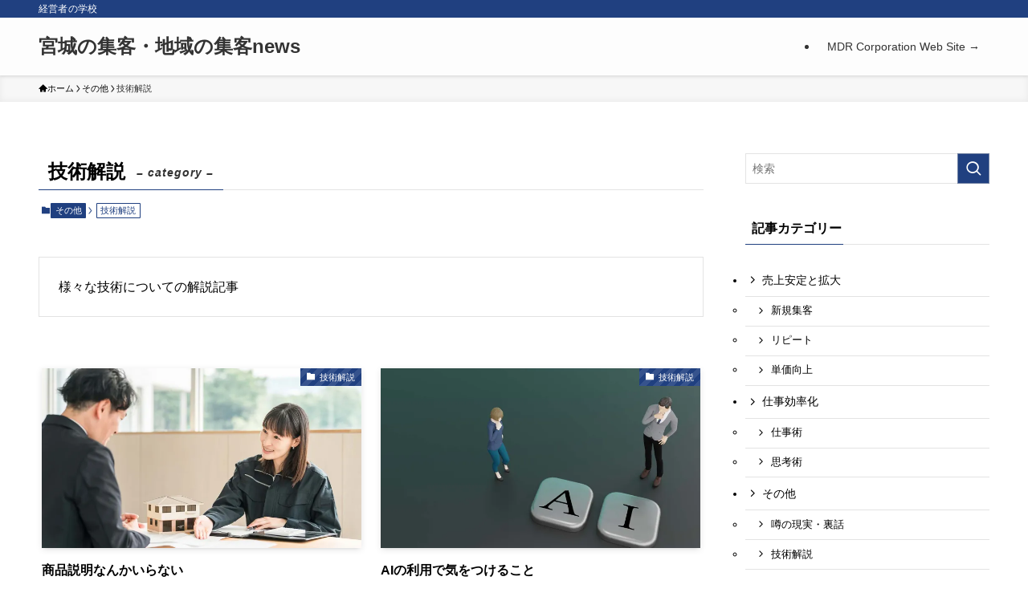

--- FILE ---
content_type: text/html; charset=UTF-8
request_url: https://mdr.today/category/others/tech/
body_size: 25307
content:
<!DOCTYPE html>
<html lang="ja" data-loaded="false" data-scrolled="false" data-spmenu="closed">
<head>
<meta charset="utf-8">
<meta name="format-detection" content="telephone=no">
<meta http-equiv="X-UA-Compatible" content="IE=edge">
<meta name="viewport" content="width=device-width, viewport-fit=cover">
<style id="jetpack-boost-critical-css">@media all{@charset "UTF-8";ol,ul{box-sizing:border-box}:where(figure){margin:0 0 1em}}@media all{.p-searchModal__inner{background:hsla(0,0%,100%,.1);left:50%;max-width:600px;padding:1em;position:absolute;top:calc(50% + 16px);-webkit-transform:translateX(-50%) translateY(-50%);transform:translateX(-50%) translateY(-50%);width:96%;z-index:1}.p-searchModal__inner .c-searchForm{box-shadow:0 0 4px hsla(0,0%,100%,.2)}.p-searchModal__inner .s{font-size:16px}}@media all{@font-face{font-family:icomoon;font-style:normal;font-weight:400}[class*=" icon-"]:before,[class^=icon-]:before{-webkit-font-smoothing:antialiased;-moz-osx-font-smoothing:grayscale;font-family:icomoon!important;font-style:normal;font-variant:normal;font-weight:400;line-height:1;text-transform:none}.icon-chevron-up:before{content:""}.icon-home:before{content:""}.icon-folder:before{content:""}.icon-posted:before{content:""}.icon-batsu:before{content:""}.icon-search:before{content:""}.icon-close-thin:before{content:""}.icon-menu-thin:before{content:""}}@media all{.l-fixHeader:before,.p-spMenu__inner:before{content:"";height:100%;left:0;position:absolute;top:0;width:100%;z-index:0}.c-categoryList:before{-webkit-font-smoothing:antialiased;-moz-osx-font-smoothing:grayscale;font-family:icomoon!important;font-style:normal;font-variant:normal;font-weight:400;line-height:1;text-transform:none}.c-categoryList__separation:after,.p-breadcrumb__item:after{background-color:currentcolor;-webkit-clip-path:polygon(45% 9%,75% 51%,45% 90%,30% 90%,60% 50%,30% 10%);clip-path:polygon(45% 9%,75% 51%,45% 90%,30% 90%,60% 50%,30% 10%);content:"";display:block;height:10px;margin:0;opacity:.8;width:10px}:root{--color_border:hsla(0,0%,78%,.5);--color_gray:hsla(0,0%,78%,.15);--swl-color_shadow:rgba(0,0,0,.12);--swl-fz--root:3.6vw;--swl-fz--side:var(--swl-fz--root);--swl-sidebar_width:280px;--swl-sidebar_margin:24px;--swl-pad_post_content:0px;--swl-pad_container:4vw;--swl-box_shadow:0 2px 4px rgba(0,0,0,.05),0 4px 4px -4px rgba(0,0,0,.1);--swl-img_shadow:0 2px 8px rgba(0,0,0,.1),0 4px 8px -4px rgba(0,0,0,.2);--swl-btn_shadow:0 2px 2px rgba(0,0,0,.1),0 4px 8px -4px rgba(0,0,0,.2)}html{font-size:var(--swl-fz--root)}.c-plainBtn{-webkit-appearance:none;-o-appearance:none;appearance:none;background-color:transparent;border:none;box-shadow:none}*,.c-plainBtn{margin:0;padding:0}*{box-sizing:border-box;font-family:inherit;font-size:inherit;line-height:inherit}main{display:block}:where(ol:not([type])),:where(ul:not([type])){list-style:none}img{border-style:none;height:auto;max-width:100%}button,input{font-family:inherit;font-size:inherit;line-height:inherit}button,input{overflow:visible}button{text-transform:none}[type=submit],button{-webkit-appearance:button;display:inline-block}button,input{background-color:#f7f7f7;border:1px solid hsla(0,0%,78%,.5);border-radius:0;color:#333;padding:.25em .5em}html{letter-spacing:var(--swl-letter_spacing,normal)}body{word-wrap:break-word;-webkit-text-size-adjust:100%;background-color:var(--color_bg);color:var(--color_text);font-family:var(--swl-font_family);font-size:1rem;font-weight:var(--swl-font_weight);line-height:1.6;max-width:100%;min-width:100%;overflow-wrap:break-word;overflow-x:clip;position:relative}a{color:var(--color_link)}.l-article{max-width:var(--article_size);padding-left:0;padding-right:0}#body_wrap{max-width:100%;overflow-x:clip;position:relative;z-index:1}.l-container{margin-left:auto;margin-right:auto;max-width:calc(var(--container_size,0px) + var(--swl-pad_container,0px)*2);padding-left:var(--swl-pad_container,0);padding-right:var(--swl-pad_container,0)}.l-content{margin:0 auto 6em;padding-top:2em;position:relative;z-index:1}.l-fixHeader{left:0;margin-top:var(--swl-adminbarH,0);opacity:0;position:fixed;top:0;-webkit-transform:translateY(calc(var(--swl-fix_headerH,100px)*-1));transform:translateY(calc(var(--swl-fix_headerH,100px)*-1));visibility:hidden;width:100%;z-index:101}.l-fixHeader:before{background:var(--color_header_bg);display:block}.c-smallNavTitle{color:inherit;font-size:10px;line-height:1;opacity:.6}.sub-menu .c-smallNavTitle{display:none}.c-gnav{display:flex;height:100%;text-align:center}.c-gnav a{text-decoration:none}.c-gnav .ttl{color:inherit;line-height:1;position:relative;z-index:1}.c-gnav>.menu-item{height:100%;position:relative}.c-gnav>.menu-item>a{color:inherit;display:flex;flex-direction:column;height:100%;justify-content:center;padding:0 12px;position:relative;white-space:nowrap}.c-gnav>.menu-item>a .ttl{display:block;font-size:14px}.c-gnav>.menu-item>a:after{bottom:0;content:"";display:block;left:0;position:absolute}.l-header{background:var(--color_header_bg);left:0;top:0;z-index:100}.l-header,.l-header__inner{position:relative;width:100%}.l-header__inner{color:var(--color_header_text);z-index:1}.l-header__logo{line-height:1}.c-headLogo.-txt{align-items:center;display:flex}.c-headLogo__link{display:block;text-decoration:none}.-txt .c-headLogo__link{color:inherit;display:block;font-size:5vw;font-weight:700}.l-header__customBtn,.l-header__menuBtn{height:var(--logo_size_sp);line-height:1.25;text-align:center;width:var(--logo_size_sp)}.l-mainContent{position:static!important;width:100%}.-sidebar-on .l-mainContent{max-width:100%}.l-mainContent__inner>:first-child,.l-parent>:first-child{margin-top:0!important}.l-mainContent__inner>:last-child,.l-parent>:last-child{margin-bottom:0!important}.l-scrollObserver{display:block;height:1px;left:0;position:absolute;top:100px;visibility:hidden;width:100%;z-index:1000}#sidebar{font-size:var(--swl-fz--side);position:relative}.c-listMenu li{margin:0;position:relative}.c-listMenu a{border-bottom:1px solid var(--color_border);color:inherit;display:block;line-height:1.4;position:relative;text-decoration:none}.c-categoryList{color:var(--color_main)}.c-categoryList:before{content:""}.c-categoryList__link{border-radius:1px;display:block;line-height:1;padding:4px .5em;text-decoration:none}.c-categoryList__link{background-color:var(--color_main);color:#fff}.l-mainContent .c-categoryList__link.-current{background:0 0;box-shadow:inset 0 0 0 1px currentcolor;color:inherit}.c-categoryList__separation{display:block;line-height:1;margin-right:.25em}.c-fixBtn{align-items:center;background:#fff;border:1px solid var(--color_main);border-radius:var(--swl-radius--8,0);box-shadow:var(--swl-box_shadow);color:var(--color_main);display:flex;flex-direction:column;height:52px;justify-content:center;letter-spacing:normal;line-height:1;opacity:.75;overflow:hidden;text-align:center;width:52px}.c-fixBtn__icon{display:block;font-size:20px}.c-iconBtn{align-content:center;align-items:center;color:inherit;display:inline-flex;flex-wrap:wrap;height:100%;justify-content:center;text-decoration:none;width:100%}.c-iconBtn__icon{display:block;font-size:24px}.p-spMenu__closeBtn .c-iconBtn__icon{font-size:20px}.c-iconBtn__icon:before{display:block}.c-iconBtn__label{display:block;font-size:10px;-webkit-transform:scale(.9);transform:scale(.9);width:100%}.c-modal{height:100%;left:0;position:fixed;top:0;width:100%;z-index:1000}[data-loaded=false] .c-modal{display:none}.c-modal:not(.is-opened){opacity:0;visibility:hidden}.c-modal .c-modal__close{color:#fff;left:0;line-height:2;padding-top:.5em;position:absolute;text-align:center;text-shadow:1px 1px 1px #000;top:100%;width:100%}.c-overlay{background:rgba(0,0,0,.75);height:100%;left:0;position:absolute;top:0;width:100%;z-index:0}.c-pagination{align-items:center;display:flex;flex-wrap:wrap;font-size:13px;justify-content:center;margin:3em 0;position:relative}[class*=page-numbers]{box-sizing:content-box;display:block;font-size:14px;height:36px;line-height:36px;margin:6px;min-width:36px;padding:0;position:relative;text-align:center;text-decoration:none;width:auto}[class*=page-numbers].current{background-color:var(--color_main);color:#fff}.c-searchForm{position:relative}.c-searchForm__s{background-color:#fff;line-height:2;padding:4px 44px 4px 8px;width:100%}.c-searchForm__submit{border-radius:var(--swl-radius--4,0);height:100%;overflow:hidden;position:absolute;right:0;top:0;width:40px}.c-searchForm__submit:before{color:#fff;font-size:20px;left:50%;position:absolute;top:50%;-webkit-transform:translateX(-50%) translateY(-50%);transform:translateX(-50%) translateY(-50%);z-index:1}.c-postThumb{overflow:hidden;position:relative;vertical-align:middle}.c-postThumb__figure{margin:0;overflow:hidden;position:relative;width:100%;z-index:0}.c-postThumb__figure:before{content:"";display:block;height:0;padding-top:var(--card_posts_thumb_ratio)}.c-postThumb__img{left:0;position:absolute;top:0}.c-postThumb__cat{background-color:var(--color_main);display:inline-block;font-size:10px;line-height:2;overflow:hidden;padding:0 .75em;position:absolute;right:0;top:0;white-space:nowrap;z-index:1}.c-postThumb__cat:before{margin-right:.4em}.c-postTimes{align-items:center;display:flex;flex-wrap:wrap;gap:.5em}.c-postTimes__posted:before{margin-right:.325em;position:relative;top:1px}.p-breadcrumb{margin:0 auto;padding:8px 0;position:relative}.p-breadcrumb.-bg-on{background:#f7f7f7}.-body-solid .p-breadcrumb.-bg-on{box-shadow:inset 0-1px 8px rgba(0,0,0,.06)}.p-breadcrumb__list{align-items:center;display:flex;font-size:10px;gap:.5em;list-style:none;overflow:hidden;width:100%}.p-breadcrumb__item{align-items:center;display:inline-flex;gap:.5em;position:relative}.p-breadcrumb__item:last-child:after{content:none}.p-breadcrumb__item:last-child span{opacity:.8}.p-breadcrumb__text{align-items:center;color:inherit;display:block;display:inline-flex;text-decoration:none;white-space:nowrap}.p-breadcrumb__text:before{margin-right:3px}.p-breadcrumb__text .__home{align-items:center;display:inline-flex;gap:4px}.p-breadcrumb__text .__home:before{line-height:inherit}.p-fixBtnWrap{align-items:flex-end;bottom:1.25em;display:flex;flex-direction:column;opacity:0;position:fixed;right:1em;text-align:center;-webkit-transform:translateY(-8px);transform:translateY(-8px);visibility:hidden;z-index:99}[data-loaded=false] .p-fixBtnWrap{display:none}.p-postList.p-postList{list-style:none;margin-bottom:0;padding-left:0}.p-postList.-type-card{display:flex;flex-wrap:wrap;margin-left:-.5em;margin-right:-.5em}.p-postList__item.p-postList__item:before{content:none}.-type-card .p-postList__item{margin-bottom:2.5em;margin-top:0;padding:0 .5em;width:50%}.p-postList__link{color:inherit;display:block;position:relative;text-decoration:none;z-index:0}.-type-card .p-postList__link{height:100%}.-type-card .p-postList__thumb{width:100%}.p-postList__thumb:before{background:linear-gradient(45deg,var(--color_gradient1),var(--color_gradient2));content:"";display:block;height:100%;left:0;opacity:0;position:absolute;top:0;width:100%;z-index:1}.p-postList__body{position:relative}.-type-card .p-postList__body{padding-top:1em}.p-postList .p-postList__title{background:0 0;border:none;color:inherit;display:block;font-weight:700;line-height:1.5;margin:0;padding:0}.p-postList .p-postList__title:after,.p-postList .p-postList__title:before{content:none}.-type-card .p-postList__title{font-size:3.6vw}.p-postList__excerpt{line-height:1.5}.-type-card .p-postList__excerpt{font-size:3.2vw;margin-top:.5em}.p-postList__meta{align-items:center;display:flex;flex-wrap:wrap;font-size:10px;line-height:1.25;margin-top:.75em;position:relative}.p-postList__meta :before{margin-right:.25em}.p-postList__times{margin-right:.5em;padding:4px 0}.p-spMenu{height:100%;left:0;position:fixed;top:0;width:100%;z-index:101}[data-loaded=false] .p-spMenu{display:none}[data-spmenu=closed] .p-spMenu{opacity:0}.p-spMenu a{color:inherit}.p-spMenu .c-widget__title{margin-bottom:1.5em}.c-spnav{display:block;text-align:left}.c-spnav .menu-item{position:relative}.c-spnav>.menu-item:first-child>a{border-top:none}.c-spnav a{border-bottom:1px solid var(--color_border);display:block;padding:.75em .25em}.c-spnav .desc{margin-left:8px}[data-spmenu=closed] .p-spMenu__overlay{opacity:0;visibility:hidden}.p-spMenu__inner{box-shadow:0 0 8px var(--swl-color_shadow);height:100%;padding-top:var(--logo_size_sp);position:absolute;top:0;width:88vw;z-index:1}.-right .p-spMenu__inner{right:0;-webkit-transform:translateX(88vw);transform:translateX(88vw)}.p-spMenu__closeBtn{height:var(--logo_size_sp);position:absolute;top:0;width:var(--logo_size_sp);z-index:1}.-right .p-spMenu__closeBtn{right:0}.p-spMenu__body{-webkit-overflow-scrolling:touch;height:100%;overflow-y:scroll;padding:0 4vw 10vw;position:relative}.p-spMenu__nav{margin-top:-1em;padding-bottom:.5em}.u-bg-main{background-color:var(--color_main)!important;color:#fff!important}.u-fz-14{font-size:14px}.u-thin{opacity:.8}.u-obf-cover{display:block;height:100%!important;-o-object-fit:cover;object-fit:cover;width:100%!important}.c-widget+.c-widget{margin-top:2em}.c-widget__title{font-size:4vw;font-weight:700;margin-bottom:1.5em;overflow:hidden;position:relative}.c-widget__title:after,.c-widget__title:before{box-sizing:inherit;display:block;height:1px;position:absolute;z-index:0}.post_count{color:#666;font-size:3vw;position:relative;right:-1px}.c-tabBody__item>*{margin-bottom:1em}.is-style-browser_mac:before{background:var(--frame-color) url([data-uri]) no-repeat left 8px top 50%;background-size:auto calc(var(--bar-height) - 20px);border-radius:8px 8px 0 0;content:"";display:block;grid-area:Bar;height:var(--bar-height);padding:0;position:relative;width:100%;z-index:1}.is-style-browser_mac.wp-block-image img,.is-style-browser_mac.wp-block-video video,.is-style-browser_mac>.wp-block-group__inner-container{background:#fff;border:solid var(--frame-width) var(--frame-color);border-radius:0 0 8px 8px;border-top:none;box-shadow:0 2px 24px -2px rgba(0,0,0,.25);color:#333;grid-area:Display}.is-style-browser_mac.is-style-browser_mac>figcaption{background:#fff;border-radius:6px 6px 0 0;font-size:var(--caption-fz)!important;grid-area:Bar;left:calc((var(--bar-height) - 20px)*5 + 8px);line-height:1;margin:0!important;max-width:calc(100% - 80px);padding:6px 8px;position:absolute;top:calc(var(--bar-height) - var(--caption-fz) - 14px);z-index:2}.is-style-desktop.wp-block-image img,.is-style-desktop.wp-block-video video,.is-style-desktop>.wp-block-group__inner-container{border:var(--bezel-width) solid #222;border-bottom-width:calc(var(--bezel-width) - var(--bezel-frame));border-radius:6px 6px 0 0;display:block;grid-area:Display;margin:0 auto;padding:0;z-index:0}.is-style-desktop figcaption{grid-area:Caption}.is-style-desktop:after{border:solid var(--bezel-frame) var(--body-color)!important;border-bottom-width:var(--bezel-width--foot)!important;border-radius:6px 6px 8px 8px!important;box-sizing:border-box;content:"";display:block;grid-area:Display;height:0;padding-top:var(--panel-ratio);width:100%;z-index:1}.is-style-desktop:before{background:linear-gradient(to bottom,rgba(0,0,0,.125),rgba(0,0,0,.05) 55%,rgba(0,0,0,.05) 75%,rgba(0,0,0,.075) 92%,hsla(0,0%,100%,.3) 96%,rgba(0,0,0,.35) 99%),linear-gradient(to right,hsla(0,0%,100%,.2),rgba(0,0,0,.35) 1%,hsla(0,0%,100%,.3) 4%,rgba(0,0,0,.02) 8%,hsla(0,0%,100%,.2) 25%,hsla(0,0%,100%,.2) 75%,rgba(0,0,0,.02) 92%,hsla(0,0%,100%,.3) 96%,rgba(0,0,0,.35) 99%,hsla(0,0%,100%,.2)),linear-gradient(to bottom,var(--body-color),var(--body-color));background-position:top,bottom,top;background-repeat:no-repeat;background-size:100% 92%,100% 8%,100%;border-radius:0 0 4px 4px/2px;box-shadow:0 0 calc(var(--body-width,4px)*.001) rgba(0,0,0,.2);content:"";display:block;grid-area:Foot;height:0;margin:0 auto;order:1;padding-top:10%;width:18%}.wp-block-gallery .is-style-desktop figcaption{bottom:var(--bezel-width--foot)!important;grid-area:Display}li:before{letter-spacing:normal}@media (min-width:600px){:root{--swl-fz--root:16px}.l-content{padding-top:4em}.-txt .c-headLogo__link{font-size:24px}.c-postThumb__cat{font-size:11px}.p-breadcrumb__list{font-size:11px}.-type-card .p-postList__title{font-size:16px}.-type-card .p-postList__excerpt{font-size:13px}.p-postList__meta{font-size:11px}.c-widget__title{font-size:16px}.post_count{font-size:13px}}@media (min-width:960px){:root{--swl-fz--side:14px;--swl-pad_post_content:16px;--swl-pad_container:32px}.-sidebar-on .l-content{display:flex;flex-wrap:wrap;justify-content:space-between}.c-smallNavTitle{display:block;position:relative;top:4px}.c-headLogo{height:var(--logo_size_pc)}.l-fixHeader .c-headLogo{height:var(--logo_size_pcfix)}.-sidebar-on .l-mainContent{width:calc(100% - var(--swl-sidebar_width) - var(--swl-sidebar_margin))}#sidebar .c-widget+.c-widget{margin-top:2.5em}.-sidebar-on #sidebar{width:var(--swl-sidebar_width)}.p-fixBtnWrap{bottom:2.5em;right:2.5em}.p-spMenu{display:none}.sp_{display:none!important}}@media (min-width:1200px){:root{--swl-sidebar_width:304px;--swl-sidebar_margin:52px}:root{--swl-pad_container:48px}}@media (max-width:1200px){.c-gnav>.menu-item>a{padding:0 10px}}@media (max-width:1080px){.c-gnav>.menu-item>a{padding:0 8px}}@media (min-width:960px) and (max-width:1319px){.-sidebar-on .-type-card.-pc-col3 .p-postList__item{padding:0 .75em}}@media (min-width:1320px){.-sidebar-on .-type-card.-pc-col3 .p-postList__item{width:33.33333%}}}@media all{.c-tabBody{position:relative}.p-postListTabBody .c-tabBody__item{position:relative;-webkit-transform:translateY(0);transform:translateY(0);width:100%;z-index:0}.p-postListTabBody .c-tabBody__item[aria-hidden=false]{z-index:1}}.lazyload{display:none!important}@media all{.c-pageTitle{font-size:1.3em;line-height:1.4;position:relative}.c-pageTitle:after{clear:both;content:"";display:block;height:0;visibility:hidden}.c-pageTitle[data-style=b_bottom]{border-bottom:1px solid var(--color_border)}.c-pageTitle[data-style=b_bottom] .c-pageTitle__inner{border-bottom:1px solid var(--color_main);float:left;margin-bottom:-1px;padding:.25em .5em}.c-pageTitle__inner{display:block;padding-top:.5em}.c-pageTitle__subTitle{font-style:italic;letter-spacing:var(--swl-letter_spacing,1px);margin-left:1em;opacity:.8;position:relative;top:-2px}.p-termNavigation{align-items:center;display:flex;flex-wrap:wrap;font-size:11px;gap:.5em;margin-top:1rem;padding:0 4px}.p-termHead{border:1px solid var(--color_border);margin-top:3rem;position:relative}.p-termHead__desc{padding:1.5em;width:100%}.p-termContent{margin-top:4em}@media (min-width:600px){.c-pageTitle{font-size:1.5em}.p-termHead{display:flex}}}</style><title>技術解説 | 宮城の集客・地域の集客news</title>
<meta name='robots' content='max-image-preview:large' />
<link rel='dns-prefetch' href='//stats.wp.com' />
<link rel='preconnect' href='//i0.wp.com' />
<link rel="alternate" type="application/rss+xml" title="宮城の集客・地域の集客news &raquo; フィード" href="https://mdr.today/feed/" />
<link rel="alternate" type="application/rss+xml" title="宮城の集客・地域の集客news &raquo; コメントフィード" href="https://mdr.today/comments/feed/" />
<link rel="alternate" type="application/rss+xml" title="宮城の集客・地域の集客news &raquo; 技術解説 カテゴリーのフィード" href="https://mdr.today/category/others/tech/feed/" />

<!-- SEO SIMPLE PACK 3.6.2 -->
<meta name="description" content="様々な技術についての解説記事">
<link rel="canonical" href="https://mdr.today/category/others/tech/">
<meta property="og:locale" content="ja_JP">
<meta property="og:type" content="website">
<meta property="og:title" content="技術解説 | 宮城の集客・地域の集客news">
<meta property="og:description" content="様々な技術についての解説記事">
<meta property="og:url" content="https://mdr.today/category/others/tech/">
<meta property="og:site_name" content="宮城の集客・地域の集客news">
<meta name="twitter:card" content="summary_large_image">
<!-- Google Analytics (gtag.js) -->


	<!-- / SEO SIMPLE PACK -->

<noscript><link rel='stylesheet' id='all-css-b116f2e79c60f15ab7f3d790ee98baa9' href='https://mdr.today/wp-content/boost-cache/static/ba31a564e8.min.css' type='text/css' media='all' /></noscript><link data-media="all" onload="this.media=this.dataset.media; delete this.dataset.media; this.removeAttribute( &apos;onload&apos; );" rel='stylesheet' id='all-css-b116f2e79c60f15ab7f3d790ee98baa9' href='https://mdr.today/wp-content/boost-cache/static/ba31a564e8.min.css' type='text/css' media="not all" />
<style id='wp-img-auto-sizes-contain-inline-css'>
img:is([sizes=auto i],[sizes^="auto," i]){contain-intrinsic-size:3000px 1500px}
/*# sourceURL=wp-img-auto-sizes-contain-inline-css */
</style>
<style id='wp-block-library-inline-css'>
:root{--wp-block-synced-color:#7a00df;--wp-block-synced-color--rgb:122,0,223;--wp-bound-block-color:var(--wp-block-synced-color);--wp-editor-canvas-background:#ddd;--wp-admin-theme-color:#007cba;--wp-admin-theme-color--rgb:0,124,186;--wp-admin-theme-color-darker-10:#006ba1;--wp-admin-theme-color-darker-10--rgb:0,107,160.5;--wp-admin-theme-color-darker-20:#005a87;--wp-admin-theme-color-darker-20--rgb:0,90,135;--wp-admin-border-width-focus:2px}@media (min-resolution:192dpi){:root{--wp-admin-border-width-focus:1.5px}}.wp-element-button{cursor:pointer}:root .has-very-light-gray-background-color{background-color:#eee}:root .has-very-dark-gray-background-color{background-color:#313131}:root .has-very-light-gray-color{color:#eee}:root .has-very-dark-gray-color{color:#313131}:root .has-vivid-green-cyan-to-vivid-cyan-blue-gradient-background{background:linear-gradient(135deg,#00d084,#0693e3)}:root .has-purple-crush-gradient-background{background:linear-gradient(135deg,#34e2e4,#4721fb 50%,#ab1dfe)}:root .has-hazy-dawn-gradient-background{background:linear-gradient(135deg,#faaca8,#dad0ec)}:root .has-subdued-olive-gradient-background{background:linear-gradient(135deg,#fafae1,#67a671)}:root .has-atomic-cream-gradient-background{background:linear-gradient(135deg,#fdd79a,#004a59)}:root .has-nightshade-gradient-background{background:linear-gradient(135deg,#330968,#31cdcf)}:root .has-midnight-gradient-background{background:linear-gradient(135deg,#020381,#2874fc)}:root{--wp--preset--font-size--normal:16px;--wp--preset--font-size--huge:42px}.has-regular-font-size{font-size:1em}.has-larger-font-size{font-size:2.625em}.has-normal-font-size{font-size:var(--wp--preset--font-size--normal)}.has-huge-font-size{font-size:var(--wp--preset--font-size--huge)}.has-text-align-center{text-align:center}.has-text-align-left{text-align:left}.has-text-align-right{text-align:right}.has-fit-text{white-space:nowrap!important}#end-resizable-editor-section{display:none}.aligncenter{clear:both}.items-justified-left{justify-content:flex-start}.items-justified-center{justify-content:center}.items-justified-right{justify-content:flex-end}.items-justified-space-between{justify-content:space-between}.screen-reader-text{border:0;clip-path:inset(50%);height:1px;margin:-1px;overflow:hidden;padding:0;position:absolute;width:1px;word-wrap:normal!important}.screen-reader-text:focus{background-color:#ddd;clip-path:none;color:#444;display:block;font-size:1em;height:auto;left:5px;line-height:normal;padding:15px 23px 14px;text-decoration:none;top:5px;width:auto;z-index:100000}html :where(.has-border-color){border-style:solid}html :where([style*=border-top-color]){border-top-style:solid}html :where([style*=border-right-color]){border-right-style:solid}html :where([style*=border-bottom-color]){border-bottom-style:solid}html :where([style*=border-left-color]){border-left-style:solid}html :where([style*=border-width]){border-style:solid}html :where([style*=border-top-width]){border-top-style:solid}html :where([style*=border-right-width]){border-right-style:solid}html :where([style*=border-bottom-width]){border-bottom-style:solid}html :where([style*=border-left-width]){border-left-style:solid}html :where(img[class*=wp-image-]){height:auto;max-width:100%}:where(figure){margin:0 0 1em}html :where(.is-position-sticky){--wp-admin--admin-bar--position-offset:var(--wp-admin--admin-bar--height,0px)}@media screen and (max-width:600px){html :where(.is-position-sticky){--wp-admin--admin-bar--position-offset:0px}}

/*# sourceURL=wp-block-library-inline-css */
</style><style id='global-styles-inline-css'>
:root{--wp--preset--aspect-ratio--square: 1;--wp--preset--aspect-ratio--4-3: 4/3;--wp--preset--aspect-ratio--3-4: 3/4;--wp--preset--aspect-ratio--3-2: 3/2;--wp--preset--aspect-ratio--2-3: 2/3;--wp--preset--aspect-ratio--16-9: 16/9;--wp--preset--aspect-ratio--9-16: 9/16;--wp--preset--color--black: #000;--wp--preset--color--cyan-bluish-gray: #abb8c3;--wp--preset--color--white: #fff;--wp--preset--color--pale-pink: #f78da7;--wp--preset--color--vivid-red: #cf2e2e;--wp--preset--color--luminous-vivid-orange: #ff6900;--wp--preset--color--luminous-vivid-amber: #fcb900;--wp--preset--color--light-green-cyan: #7bdcb5;--wp--preset--color--vivid-green-cyan: #00d084;--wp--preset--color--pale-cyan-blue: #8ed1fc;--wp--preset--color--vivid-cyan-blue: #0693e3;--wp--preset--color--vivid-purple: #9b51e0;--wp--preset--color--swl-main: var(--color_main);--wp--preset--color--swl-main-thin: var(--color_main_thin);--wp--preset--color--swl-gray: var(--color_gray);--wp--preset--color--swl-deep-01: var(--color_deep01);--wp--preset--color--swl-deep-02: var(--color_deep02);--wp--preset--color--swl-deep-03: var(--color_deep03);--wp--preset--color--swl-deep-04: var(--color_deep04);--wp--preset--color--swl-pale-01: var(--color_pale01);--wp--preset--color--swl-pale-02: var(--color_pale02);--wp--preset--color--swl-pale-03: var(--color_pale03);--wp--preset--color--swl-pale-04: var(--color_pale04);--wp--preset--gradient--vivid-cyan-blue-to-vivid-purple: linear-gradient(135deg,rgb(6,147,227) 0%,rgb(155,81,224) 100%);--wp--preset--gradient--light-green-cyan-to-vivid-green-cyan: linear-gradient(135deg,rgb(122,220,180) 0%,rgb(0,208,130) 100%);--wp--preset--gradient--luminous-vivid-amber-to-luminous-vivid-orange: linear-gradient(135deg,rgb(252,185,0) 0%,rgb(255,105,0) 100%);--wp--preset--gradient--luminous-vivid-orange-to-vivid-red: linear-gradient(135deg,rgb(255,105,0) 0%,rgb(207,46,46) 100%);--wp--preset--gradient--very-light-gray-to-cyan-bluish-gray: linear-gradient(135deg,rgb(238,238,238) 0%,rgb(169,184,195) 100%);--wp--preset--gradient--cool-to-warm-spectrum: linear-gradient(135deg,rgb(74,234,220) 0%,rgb(151,120,209) 20%,rgb(207,42,186) 40%,rgb(238,44,130) 60%,rgb(251,105,98) 80%,rgb(254,248,76) 100%);--wp--preset--gradient--blush-light-purple: linear-gradient(135deg,rgb(255,206,236) 0%,rgb(152,150,240) 100%);--wp--preset--gradient--blush-bordeaux: linear-gradient(135deg,rgb(254,205,165) 0%,rgb(254,45,45) 50%,rgb(107,0,62) 100%);--wp--preset--gradient--luminous-dusk: linear-gradient(135deg,rgb(255,203,112) 0%,rgb(199,81,192) 50%,rgb(65,88,208) 100%);--wp--preset--gradient--pale-ocean: linear-gradient(135deg,rgb(255,245,203) 0%,rgb(182,227,212) 50%,rgb(51,167,181) 100%);--wp--preset--gradient--electric-grass: linear-gradient(135deg,rgb(202,248,128) 0%,rgb(113,206,126) 100%);--wp--preset--gradient--midnight: linear-gradient(135deg,rgb(2,3,129) 0%,rgb(40,116,252) 100%);--wp--preset--font-size--small: 0.9em;--wp--preset--font-size--medium: 1.1em;--wp--preset--font-size--large: 1.25em;--wp--preset--font-size--x-large: 42px;--wp--preset--font-size--xs: 0.75em;--wp--preset--font-size--huge: 1.6em;--wp--preset--spacing--20: 0.44rem;--wp--preset--spacing--30: 0.67rem;--wp--preset--spacing--40: 1rem;--wp--preset--spacing--50: 1.5rem;--wp--preset--spacing--60: 2.25rem;--wp--preset--spacing--70: 3.38rem;--wp--preset--spacing--80: 5.06rem;--wp--preset--shadow--natural: 6px 6px 9px rgba(0, 0, 0, 0.2);--wp--preset--shadow--deep: 12px 12px 50px rgba(0, 0, 0, 0.4);--wp--preset--shadow--sharp: 6px 6px 0px rgba(0, 0, 0, 0.2);--wp--preset--shadow--outlined: 6px 6px 0px -3px rgb(255, 255, 255), 6px 6px rgb(0, 0, 0);--wp--preset--shadow--crisp: 6px 6px 0px rgb(0, 0, 0);}:where(.is-layout-flex){gap: 0.5em;}:where(.is-layout-grid){gap: 0.5em;}body .is-layout-flex{display: flex;}.is-layout-flex{flex-wrap: wrap;align-items: center;}.is-layout-flex > :is(*, div){margin: 0;}body .is-layout-grid{display: grid;}.is-layout-grid > :is(*, div){margin: 0;}:where(.wp-block-columns.is-layout-flex){gap: 2em;}:where(.wp-block-columns.is-layout-grid){gap: 2em;}:where(.wp-block-post-template.is-layout-flex){gap: 1.25em;}:where(.wp-block-post-template.is-layout-grid){gap: 1.25em;}.has-black-color{color: var(--wp--preset--color--black) !important;}.has-cyan-bluish-gray-color{color: var(--wp--preset--color--cyan-bluish-gray) !important;}.has-white-color{color: var(--wp--preset--color--white) !important;}.has-pale-pink-color{color: var(--wp--preset--color--pale-pink) !important;}.has-vivid-red-color{color: var(--wp--preset--color--vivid-red) !important;}.has-luminous-vivid-orange-color{color: var(--wp--preset--color--luminous-vivid-orange) !important;}.has-luminous-vivid-amber-color{color: var(--wp--preset--color--luminous-vivid-amber) !important;}.has-light-green-cyan-color{color: var(--wp--preset--color--light-green-cyan) !important;}.has-vivid-green-cyan-color{color: var(--wp--preset--color--vivid-green-cyan) !important;}.has-pale-cyan-blue-color{color: var(--wp--preset--color--pale-cyan-blue) !important;}.has-vivid-cyan-blue-color{color: var(--wp--preset--color--vivid-cyan-blue) !important;}.has-vivid-purple-color{color: var(--wp--preset--color--vivid-purple) !important;}.has-black-background-color{background-color: var(--wp--preset--color--black) !important;}.has-cyan-bluish-gray-background-color{background-color: var(--wp--preset--color--cyan-bluish-gray) !important;}.has-white-background-color{background-color: var(--wp--preset--color--white) !important;}.has-pale-pink-background-color{background-color: var(--wp--preset--color--pale-pink) !important;}.has-vivid-red-background-color{background-color: var(--wp--preset--color--vivid-red) !important;}.has-luminous-vivid-orange-background-color{background-color: var(--wp--preset--color--luminous-vivid-orange) !important;}.has-luminous-vivid-amber-background-color{background-color: var(--wp--preset--color--luminous-vivid-amber) !important;}.has-light-green-cyan-background-color{background-color: var(--wp--preset--color--light-green-cyan) !important;}.has-vivid-green-cyan-background-color{background-color: var(--wp--preset--color--vivid-green-cyan) !important;}.has-pale-cyan-blue-background-color{background-color: var(--wp--preset--color--pale-cyan-blue) !important;}.has-vivid-cyan-blue-background-color{background-color: var(--wp--preset--color--vivid-cyan-blue) !important;}.has-vivid-purple-background-color{background-color: var(--wp--preset--color--vivid-purple) !important;}.has-black-border-color{border-color: var(--wp--preset--color--black) !important;}.has-cyan-bluish-gray-border-color{border-color: var(--wp--preset--color--cyan-bluish-gray) !important;}.has-white-border-color{border-color: var(--wp--preset--color--white) !important;}.has-pale-pink-border-color{border-color: var(--wp--preset--color--pale-pink) !important;}.has-vivid-red-border-color{border-color: var(--wp--preset--color--vivid-red) !important;}.has-luminous-vivid-orange-border-color{border-color: var(--wp--preset--color--luminous-vivid-orange) !important;}.has-luminous-vivid-amber-border-color{border-color: var(--wp--preset--color--luminous-vivid-amber) !important;}.has-light-green-cyan-border-color{border-color: var(--wp--preset--color--light-green-cyan) !important;}.has-vivid-green-cyan-border-color{border-color: var(--wp--preset--color--vivid-green-cyan) !important;}.has-pale-cyan-blue-border-color{border-color: var(--wp--preset--color--pale-cyan-blue) !important;}.has-vivid-cyan-blue-border-color{border-color: var(--wp--preset--color--vivid-cyan-blue) !important;}.has-vivid-purple-border-color{border-color: var(--wp--preset--color--vivid-purple) !important;}.has-vivid-cyan-blue-to-vivid-purple-gradient-background{background: var(--wp--preset--gradient--vivid-cyan-blue-to-vivid-purple) !important;}.has-light-green-cyan-to-vivid-green-cyan-gradient-background{background: var(--wp--preset--gradient--light-green-cyan-to-vivid-green-cyan) !important;}.has-luminous-vivid-amber-to-luminous-vivid-orange-gradient-background{background: var(--wp--preset--gradient--luminous-vivid-amber-to-luminous-vivid-orange) !important;}.has-luminous-vivid-orange-to-vivid-red-gradient-background{background: var(--wp--preset--gradient--luminous-vivid-orange-to-vivid-red) !important;}.has-very-light-gray-to-cyan-bluish-gray-gradient-background{background: var(--wp--preset--gradient--very-light-gray-to-cyan-bluish-gray) !important;}.has-cool-to-warm-spectrum-gradient-background{background: var(--wp--preset--gradient--cool-to-warm-spectrum) !important;}.has-blush-light-purple-gradient-background{background: var(--wp--preset--gradient--blush-light-purple) !important;}.has-blush-bordeaux-gradient-background{background: var(--wp--preset--gradient--blush-bordeaux) !important;}.has-luminous-dusk-gradient-background{background: var(--wp--preset--gradient--luminous-dusk) !important;}.has-pale-ocean-gradient-background{background: var(--wp--preset--gradient--pale-ocean) !important;}.has-electric-grass-gradient-background{background: var(--wp--preset--gradient--electric-grass) !important;}.has-midnight-gradient-background{background: var(--wp--preset--gradient--midnight) !important;}.has-small-font-size{font-size: var(--wp--preset--font-size--small) !important;}.has-medium-font-size{font-size: var(--wp--preset--font-size--medium) !important;}.has-large-font-size{font-size: var(--wp--preset--font-size--large) !important;}.has-x-large-font-size{font-size: var(--wp--preset--font-size--x-large) !important;}
/*# sourceURL=global-styles-inline-css */
</style>

<style id='swell_custom-inline-css'>
:root{--swl-fz--content:4vw;--swl-font_family:"游ゴシック体", "Yu Gothic", YuGothic, "Hiragino Kaku Gothic ProN", "Hiragino Sans", Meiryo, sans-serif;--swl-font_weight:500;--color_main:#204080;--color_text:#000000;--color_link:#4080ff;--color_htag:#204080;--color_bg:#ffffff;--color_gradient1:#d8ffff;--color_gradient2:#87e7ff;--color_main_thin:rgba(40, 80, 160, 0.05 );--color_main_dark:rgba(24, 48, 96, 1 );--color_list_check:#204080;--color_list_num:#204080;--color_list_good:#86dd7b;--color_list_triangle:#f4e03a;--color_list_bad:#f36060;--color_faq_q:#d55656;--color_faq_a:#6599b7;--color_icon_good:#3cd250;--color_icon_good_bg:#ecffe9;--color_icon_bad:#4b73eb;--color_icon_bad_bg:#eafaff;--color_icon_info:#f578b4;--color_icon_info_bg:#fff0fa;--color_icon_announce:#ffa537;--color_icon_announce_bg:#fff5f0;--color_icon_pen:#7a7a7a;--color_icon_pen_bg:#f7f7f7;--color_icon_book:#787364;--color_icon_book_bg:#f8f6ef;--color_icon_point:#ffa639;--color_icon_check:#86d67c;--color_icon_batsu:#f36060;--color_icon_hatena:#5295cc;--color_icon_caution:#f7da38;--color_icon_memo:#84878a;--color_deep01:#e44141;--color_deep02:#3d79d5;--color_deep03:#63a84d;--color_deep04:#f09f4d;--color_pale01:#fff2f0;--color_pale02:#f3f8fd;--color_pale03:#f1f9ee;--color_pale04:#fdf9ee;--color_mark_blue:#b7e3ff;--color_mark_green:#bdf9c3;--color_mark_yellow:#fcf69f;--color_mark_orange:#ffddbc;--border01:solid 1px var(--color_main);--border02:double 4px var(--color_main);--border03:dashed 2px var(--color_border);--border04:solid 4px var(--color_gray);--card_posts_thumb_ratio:56.25%;--list_posts_thumb_ratio:61.805%;--big_posts_thumb_ratio:56.25%;--thumb_posts_thumb_ratio:61.805%;--blogcard_thumb_ratio:56.25%;--color_header_bg:#fdfdfd;--color_header_text:#333;--color_footer_bg:#204080;--color_footer_text:#ffffff;--container_size:1200px;--article_size:900px;--logo_size_sp:48px;--logo_size_pc:40px;--logo_size_pcfix:32px;}.swl-cell-bg[data-icon="doubleCircle"]{--cell-icon-color:#ffc977}.swl-cell-bg[data-icon="circle"]{--cell-icon-color:#94e29c}.swl-cell-bg[data-icon="triangle"]{--cell-icon-color:#eeda2f}.swl-cell-bg[data-icon="close"]{--cell-icon-color:#ec9191}.swl-cell-bg[data-icon="hatena"]{--cell-icon-color:#93c9da}.swl-cell-bg[data-icon="check"]{--cell-icon-color:#94e29c}.swl-cell-bg[data-icon="line"]{--cell-icon-color:#9b9b9b}.cap_box[data-colset="col1"]{--capbox-color:#f59b5f;--capbox-color--bg:#fff8eb}.cap_box[data-colset="col2"]{--capbox-color:#5fb9f5;--capbox-color--bg:#edf5ff}.cap_box[data-colset="col3"]{--capbox-color:#2fcd90;--capbox-color--bg:#eafaf2}.red_{--the-btn-color:#f74a4a;--the-btn-color2:#ffbc49;--the-solid-shadow: rgba(185, 56, 56, 1 )}.blue_{--the-btn-color:#338df4;--the-btn-color2:#35eaff;--the-solid-shadow: rgba(38, 106, 183, 1 )}.green_{--the-btn-color:#62d847;--the-btn-color2:#7bf7bd;--the-solid-shadow: rgba(74, 162, 53, 1 )}.is-style-btn_normal{--the-btn-radius:80px}.is-style-btn_solid{--the-btn-radius:80px}.is-style-btn_shiny{--the-btn-radius:80px}.is-style-btn_line{--the-btn-radius:80px}.post_content blockquote{padding:1.5em 2em 1.5em 3em}.post_content blockquote::before{content:"";display:block;width:5px;height:calc(100% - 3em);top:1.5em;left:1.5em;border-left:solid 1px rgba(180,180,180,.75);border-right:solid 1px rgba(180,180,180,.75);}.mark_blue{background:-webkit-linear-gradient(transparent 64%,var(--color_mark_blue) 0%);background:linear-gradient(transparent 64%,var(--color_mark_blue) 0%)}.mark_green{background:-webkit-linear-gradient(transparent 64%,var(--color_mark_green) 0%);background:linear-gradient(transparent 64%,var(--color_mark_green) 0%)}.mark_yellow{background:-webkit-linear-gradient(transparent 64%,var(--color_mark_yellow) 0%);background:linear-gradient(transparent 64%,var(--color_mark_yellow) 0%)}.mark_orange{background:-webkit-linear-gradient(transparent 64%,var(--color_mark_orange) 0%);background:linear-gradient(transparent 64%,var(--color_mark_orange) 0%)}[class*="is-style-icon_"]{color:#333;border-width:0}[class*="is-style-big_icon_"]{border-width:2px;border-style:solid}[data-col="gray"] .c-balloon__text{background:#f7f7f7;border-color:#ccc}[data-col="gray"] .c-balloon__before{border-right-color:#f7f7f7}[data-col="green"] .c-balloon__text{background:#d1f8c2;border-color:#9ddd93}[data-col="green"] .c-balloon__before{border-right-color:#d1f8c2}[data-col="blue"] .c-balloon__text{background:#e2f6ff;border-color:#93d2f0}[data-col="blue"] .c-balloon__before{border-right-color:#e2f6ff}[data-col="red"] .c-balloon__text{background:#ffebeb;border-color:#f48789}[data-col="red"] .c-balloon__before{border-right-color:#ffebeb}[data-col="yellow"] .c-balloon__text{background:#f9f7d2;border-color:#fbe593}[data-col="yellow"] .c-balloon__before{border-right-color:#f9f7d2}.-type-list2 .p-postList__body::after,.-type-big .p-postList__body::after{content: "続きを読む »";}.c-postThumb__cat{background-color:#204080;color:#fff;background-image: repeating-linear-gradient(-45deg,rgba(255,255,255,.1),rgba(255,255,255,.1) 6px,transparent 6px,transparent 12px)}.post_content h2:where(:not([class^="swell-block-"]):not(.faq_q):not(.p-postList__title)){background:var(--color_htag);padding:.75em 1em;color:#fff}.post_content h2:where(:not([class^="swell-block-"]):not(.faq_q):not(.p-postList__title))::before{position:absolute;display:block;pointer-events:none;content:"";top:-4px;left:0;width:100%;height:calc(100% + 4px);box-sizing:content-box;border-top:solid 2px var(--color_htag);border-bottom:solid 2px var(--color_htag)}.post_content h3:where(:not([class^="swell-block-"]):not(.faq_q):not(.p-postList__title)){padding:0 .5em .5em}.post_content h3:where(:not([class^="swell-block-"]):not(.faq_q):not(.p-postList__title))::before{content:"";width:100%;height:2px;background: repeating-linear-gradient(90deg, var(--color_htag) 0%, var(--color_htag) 29.3%, rgba(150,150,150,.2) 29.3%, rgba(150,150,150,.2) 100%)}.post_content h4:where(:not([class^="swell-block-"]):not(.faq_q):not(.p-postList__title)){padding:0 0 0 16px;border-left:solid 2px var(--color_htag)}.l-header{box-shadow: 0 1px 4px rgba(0,0,0,.12)}.l-header__bar{color:#fff;background:var(--color_main)}.c-gnav a::after{background:var(--color_main);width:100%;height:2px;transform:scaleX(0)}.p-spHeadMenu .menu-item.-current{border-bottom-color:var(--color_main)}.c-gnav > li:hover > a::after,.c-gnav > .-current > a::after{transform: scaleX(1)}.c-gnav .sub-menu{color:#333;background:#fff}.l-fixHeader::before{opacity:1}#pagetop{border-radius:50%}.c-widget__title.-spmenu{padding:.5em .75em;border-radius:var(--swl-radius--2, 0px);background:var(--color_main);color:#fff;}.c-widget__title.-footer{padding:.5em}.c-widget__title.-footer::before{content:"";bottom:0;left:0;width:40%;z-index:1;background:var(--color_main)}.c-widget__title.-footer::after{content:"";bottom:0;left:0;width:100%;background:var(--color_border)}.c-secTitle{border-left:solid 2px var(--color_main);padding:0em .75em}.p-spMenu{color:#333}.p-spMenu__inner::before{background:#fdfdfd;opacity:1}.p-spMenu__overlay{background:#000;opacity:0.6}[class*="page-numbers"]{color:#fff;background-color:#dedede}a{text-decoration: none}.l-topTitleArea.c-filterLayer::before{background-color:#000;opacity:0.2;content:""}@media screen and (min-width: 960px){:root{}}@media screen and (max-width: 959px){:root{}.l-header__logo{margin-right:auto}.l-header__inner{-webkit-box-pack:end;-webkit-justify-content:flex-end;justify-content:flex-end}}@media screen and (min-width: 600px){:root{--swl-fz--content:16px;}}@media screen and (max-width: 599px){:root{}}@media (min-width: 1108px) {.alignwide{left:-100px;width:calc(100% + 200px);}}@media (max-width: 1108px) {.-sidebar-off .swell-block-fullWide__inner.l-container .alignwide{left:0px;width:100%;}}.l-fixHeader .l-fixHeader__gnav{order:0}[data-scrolled=true] .l-fixHeader[data-ready]{opacity:1;-webkit-transform:translateY(0)!important;transform:translateY(0)!important;visibility:visible}.-body-solid .l-fixHeader{box-shadow:0 2px 4px var(--swl-color_shadow)}.l-fixHeader__inner{align-items:stretch;color:var(--color_header_text);display:flex;padding-bottom:0;padding-top:0;position:relative;z-index:1}.l-fixHeader__logo{align-items:center;display:flex;line-height:1;margin-right:24px;order:0;padding:16px 0}.is-style-btn_normal a,.is-style-btn_shiny a{box-shadow:var(--swl-btn_shadow)}.c-shareBtns__btn,.is-style-balloon>.c-tabList .c-tabList__button,.p-snsCta,[class*=page-numbers]{box-shadow:var(--swl-box_shadow)}.p-articleThumb__img,.p-articleThumb__youtube{box-shadow:var(--swl-img_shadow)}.p-pickupBanners__item .c-bannerLink,.p-postList__thumb{box-shadow:0 2px 8px rgba(0,0,0,.1),0 4px 4px -4px rgba(0,0,0,.1)}.p-postList.-w-ranking li:before{background-image:repeating-linear-gradient(-45deg,hsla(0,0%,100%,.1),hsla(0,0%,100%,.1) 6px,transparent 0,transparent 12px);box-shadow:1px 1px 4px rgba(0,0,0,.2)}.l-header__bar{position:relative;width:100%}.l-header__bar .c-catchphrase{color:inherit;font-size:12px;letter-spacing:var(--swl-letter_spacing,.2px);line-height:14px;margin-right:auto;overflow:hidden;padding:4px 0;white-space:nowrap;width:50%}.l-header__bar .c-iconList .c-iconList__link{margin:0;padding:4px 6px}.l-header__barInner{align-items:center;display:flex;justify-content:flex-end}.p-spHeadMenu{text-align:center}.p-spHeadMenu .sub-menu{display:none}.p-spHeadMenu .menu-item{-webkit-backface-visibility:hidden;backface-visibility:hidden;border-bottom:2px solid transparent;flex-shrink:0;font-size:12px;height:36px;padding:0;width:auto}.p-spHeadMenu .menu-item.-current{border-bottom-color:currentcolor}.p-spHeadMenu a{display:block;line-height:36px;padding:0 12px;text-decoration:none}.l-header__spNav.swiper:not(.swiper-initialized) .p-spHeadMenu{visibility:hidden}.l-header__spNav a{color:var(--color_header_text)}.l-header__spNav[data-loop="0"] .p-spHeadMenu{display:flex;overflow-x:auto}.l-header__spNav[data-loop="0"] .menu-item:first-child{margin-left:auto}.l-header__spNav[data-loop="0"] .menu-item:last-child{margin-right:auto}@media (min-width:960px){.l-header__spNav{display:none}}@media (min-width:960px){.-series .l-header__inner{align-items:stretch;display:flex}.-series .l-header__logo{align-items:center;display:flex;flex-wrap:wrap;margin-right:24px;padding:16px 0}.-series .l-header__logo .c-catchphrase{font-size:13px;padding:4px 0}.-series .c-headLogo{margin-right:16px}.-series-right .l-header__inner{justify-content:space-between}.-series-right .c-gnavWrap{margin-left:auto}.-series-right .w-header{margin-left:12px}.-series-left .w-header{margin-left:auto}}@media (min-width:960px) and (min-width:600px){.-series .c-headLogo{max-width:400px}}.c-gnav .sub-menu a:before,.c-listMenu a:before{-webkit-font-smoothing:antialiased;-moz-osx-font-smoothing:grayscale;font-family:icomoon!important;font-style:normal;font-variant:normal;font-weight:400;line-height:1;text-transform:none}.c-submenuToggleBtn{display:none}.c-listMenu a{padding:.75em 1em .75em 1.5em;transition:padding .25s}.c-listMenu a:hover{padding-left:1.75em;padding-right:.75em}.c-gnav .sub-menu a:before,.c-listMenu a:before{color:inherit;content:"\e921";display:inline-block;left:2px;position:absolute;top:50%;-webkit-transform:translateY(-50%);transform:translateY(-50%);vertical-align:middle}.widget_categories>ul>.cat-item>a,.wp-block-categories-list>li>a{padding-left:1.75em}.c-listMenu .children,.c-listMenu .sub-menu{margin:0}.c-listMenu .children a,.c-listMenu .sub-menu a{font-size:.9em;padding-left:2.5em}.c-listMenu .children a:before,.c-listMenu .sub-menu a:before{left:1em}.c-listMenu .children a:hover,.c-listMenu .sub-menu a:hover{padding-left:2.75em}.c-listMenu .children ul a,.c-listMenu .sub-menu ul a{padding-left:3.25em}.c-listMenu .children ul a:before,.c-listMenu .sub-menu ul a:before{left:1.75em}.c-listMenu .children ul a:hover,.c-listMenu .sub-menu ul a:hover{padding-left:3.5em}.c-gnav li:hover>.sub-menu{opacity:1;visibility:visible}.c-gnav .sub-menu:before{background:inherit;content:"";height:100%;left:0;position:absolute;top:0;width:100%;z-index:0}.c-gnav .sub-menu .sub-menu{left:100%;top:0;z-index:-1}.c-gnav .sub-menu a{padding-left:2em}.c-gnav .sub-menu a:before{left:.5em}.c-gnav .sub-menu a:hover .ttl{left:4px}:root{--color_content_bg:var(--color_bg);}.c-widget__title.-side{padding:.5em}.c-widget__title.-side::before{content:"";bottom:0;left:0;width:40%;z-index:1;background:var(--color_main)}.c-widget__title.-side::after{content:"";bottom:0;left:0;width:100%;background:var(--color_border)}@media screen and (min-width: 960px){:root{}}@media screen and (max-width: 959px){:root{}}@media screen and (min-width: 600px){:root{}}@media screen and (max-width: 599px){:root{}}.swell-block-fullWide__inner.l-container{--swl-fw_inner_pad:var(--swl-pad_container,0px)}@media (min-width:960px){.-sidebar-on .l-content .alignfull,.-sidebar-on .l-content .alignwide{left:-16px;width:calc(100% + 32px)}.swell-block-fullWide__inner.l-article{--swl-fw_inner_pad:var(--swl-pad_post_content,0px)}.-sidebar-on .swell-block-fullWide__inner .alignwide{left:0;width:100%}.-sidebar-on .swell-block-fullWide__inner .alignfull{left:calc(0px - var(--swl-fw_inner_pad, 0))!important;margin-left:0!important;margin-right:0!important;width:calc(100% + var(--swl-fw_inner_pad, 0)*2)!important}}.-index-off .p-toc,.swell-toc-placeholder:empty{display:none}.p-toc.-modal{height:100%;margin:0;overflow-y:auto;padding:0}#main_content .p-toc{border-radius:var(--swl-radius--2,0);margin:4em auto;max-width:800px}#sidebar .p-toc{margin-top:-.5em}.p-toc .__pn:before{content:none!important;counter-increment:none}.p-toc .__prev{margin:0 0 1em}.p-toc .__next{margin:1em 0 0}.p-toc.is-omitted:not([data-omit=ct]) [data-level="2"] .p-toc__childList{height:0;margin-bottom:-.5em;visibility:hidden}.p-toc.is-omitted:not([data-omit=nest]){position:relative}.p-toc.is-omitted:not([data-omit=nest]):before{background:linear-gradient(hsla(0,0%,100%,0),var(--color_bg));bottom:5em;content:"";height:4em;left:0;opacity:.75;pointer-events:none;position:absolute;width:100%;z-index:1}.p-toc.is-omitted:not([data-omit=nest]):after{background:var(--color_bg);bottom:0;content:"";height:5em;left:0;opacity:.75;position:absolute;width:100%;z-index:1}.p-toc.is-omitted:not([data-omit=nest]) .__next,.p-toc.is-omitted:not([data-omit=nest]) [data-omit="1"]{display:none}.p-toc .p-toc__expandBtn{background-color:#f7f7f7;border:rgba(0,0,0,.2);border-radius:5em;box-shadow:0 0 0 1px #bbb;color:#333;display:block;font-size:14px;line-height:1.5;margin:.75em auto 0;min-width:6em;padding:.5em 1em;position:relative;transition:box-shadow .25s;z-index:2}.p-toc[data-omit=nest] .p-toc__expandBtn{display:inline-block;font-size:13px;margin:0 0 0 1.25em;padding:.5em .75em}.p-toc:not([data-omit=nest]) .p-toc__expandBtn:after,.p-toc:not([data-omit=nest]) .p-toc__expandBtn:before{border-top-color:inherit;border-top-style:dotted;border-top-width:3px;content:"";display:block;height:1px;position:absolute;top:calc(50% - 1px);transition:border-color .25s;width:100%;width:22px}.p-toc:not([data-omit=nest]) .p-toc__expandBtn:before{right:calc(100% + 1em)}.p-toc:not([data-omit=nest]) .p-toc__expandBtn:after{left:calc(100% + 1em)}.p-toc.is-expanded .p-toc__expandBtn{border-color:transparent}.p-toc__ttl{display:block;font-size:1.2em;line-height:1;position:relative;text-align:center}.p-toc__ttl:before{content:"\e918";display:inline-block;font-family:icomoon;margin-right:.5em;padding-bottom:2px;vertical-align:middle}#index_modal .p-toc__ttl{margin-bottom:.5em}.p-toc__list li{line-height:1.6}.p-toc__list>li+li{margin-top:.5em}.p-toc__list .p-toc__childList{padding-left:.5em}.p-toc__list [data-level="3"]{font-size:.9em}.p-toc__list .mininote{display:none}.post_content .p-toc__list{padding-left:0}#sidebar .p-toc__list{margin-bottom:0}#sidebar .p-toc__list .p-toc__childList{padding-left:0}.p-toc__link{color:inherit;font-size:inherit;text-decoration:none}.p-toc__link:hover{opacity:.8}.p-toc.-double{background:var(--color_gray);background:linear-gradient(-45deg,transparent 25%,var(--color_gray) 25%,var(--color_gray) 50%,transparent 50%,transparent 75%,var(--color_gray) 75%,var(--color_gray));background-clip:padding-box;background-size:4px 4px;border-bottom:4px double var(--color_border);border-top:4px double var(--color_border);padding:1.5em 1em 1em}.p-toc.-double .p-toc__ttl{margin-bottom:.75em}@media (min-width:960px){#main_content .p-toc{width:92%}}@media (hover:hover){.p-toc .p-toc__expandBtn:hover{border-color:transparent;box-shadow:0 0 0 2px currentcolor}}@media (min-width:600px){.p-toc.-double{padding:2em}}
/*# sourceURL=swell_custom-inline-css */
</style>
<style id='classic-theme-styles-inline-css'>
/*! This file is auto-generated */
.wp-block-button__link{color:#fff;background-color:#32373c;border-radius:9999px;box-shadow:none;text-decoration:none;padding:calc(.667em + 2px) calc(1.333em + 2px);font-size:1.125em}.wp-block-file__button{background:#32373c;color:#fff;text-decoration:none}
/*# sourceURL=/wp-includes/css/classic-themes.min.css */
</style>

<noscript><link href="https://mdr.today/wp-content/themes/swell/build/css/noscript.css" rel="stylesheet"></noscript>
<link rel="https://api.w.org/" href="https://mdr.today/wp-json/" /><link rel="alternate" title="JSON" type="application/json" href="https://mdr.today/wp-json/wp/v2/categories/76" />	<style>img#wpstats{display:none}</style>
		<style type="text/css">.recentcomments a{display:inline !important;padding:0 !important;margin:0 !important;}</style>
<!-- Jetpack Open Graph Tags -->
<meta property="og:type" content="website" />
<meta property="og:title" content="技術解説 | 宮城の集客・地域の集客news" />
<meta property="og:url" content="https://mdr.today/category/others/tech/" />
<meta property="og:description" content="様々な技術についての解説記事" />
<meta property="og:site_name" content="宮城の集客・地域の集客news" />
<meta property="og:image" content="https://i0.wp.com/mdr.today/wp-content/uploads/2023/05/cropped-icon-512.png?fit=512%2C512&#038;ssl=1" />
<meta property="og:image:width" content="512" />
<meta property="og:image:height" content="512" />
<meta property="og:image:alt" content="" />
<meta property="og:locale" content="ja_JP" />

<!-- End Jetpack Open Graph Tags -->
<link rel="icon" href="https://i0.wp.com/mdr.today/wp-content/uploads/2023/05/cropped-icon-512.png?fit=32%2C32&#038;ssl=1" sizes="32x32" />
<link rel="icon" href="https://i0.wp.com/mdr.today/wp-content/uploads/2023/05/cropped-icon-512.png?fit=192%2C192&#038;ssl=1" sizes="192x192" />
<link rel="apple-touch-icon" href="https://i0.wp.com/mdr.today/wp-content/uploads/2023/05/cropped-icon-512.png?fit=180%2C180&#038;ssl=1" />
<meta name="msapplication-TileImage" content="https://i0.wp.com/mdr.today/wp-content/uploads/2023/05/cropped-icon-512.png?fit=270%2C270&#038;ssl=1" />

<link rel="stylesheet" href="https://mdr.today/wp-content/themes/swell/build/css/print.css" media="print" >
</head>
<body>
<div id="body_wrap" class="archive category category-tech category-76 wp-theme-swell wp-child-theme-swell_child -body-solid -index-off -sidebar-on -frame-off id_76" >
<div id="sp_menu" class="p-spMenu -right">
	<div class="p-spMenu__inner">
		<div class="p-spMenu__closeBtn">
			<button class="c-iconBtn -menuBtn c-plainBtn" data-onclick="toggleMenu" aria-label="メニューを閉じる">
				<i class="c-iconBtn__icon icon-close-thin"></i>
			</button>
		</div>
		<div class="p-spMenu__body">
			<div class="c-widget__title -spmenu">
				MENU			</div>
			<div class="p-spMenu__nav">
				<ul class="c-spnav c-listMenu"><li class="menu-item menu-item-type-taxonomy menu-item-object-category menu-item-has-children menu-item-4927"><a href="https://mdr.today/category/growth/">売上安定と拡大<span class="c-smallNavTitle desc">売上を安定させ、利益を拡大するためのノウハウやティップスを書いています。</span></a>
<ul class="sub-menu">
	<li class="menu-item menu-item-type-taxonomy menu-item-object-category menu-item-4930"><a href="https://mdr.today/category/growth/attract/">新規集客<span class="c-smallNavTitle desc">見込み顧客集めや新規集客獲得に関する記事です。</span></a></li>
	<li class="menu-item menu-item-type-taxonomy menu-item-object-category menu-item-4928"><a href="https://mdr.today/category/growth/repeat/">リピート<span class="c-smallNavTitle desc">既存顧客との関係構築やリピートでの販売についての記事です。</span></a></li>
	<li class="menu-item menu-item-type-taxonomy menu-item-object-category menu-item-4929"><a href="https://mdr.today/category/growth/price/">単価向上<span class="c-smallNavTitle desc">客単価向上策について解説している記事です。</span></a></li>
</ul>
</li>
<li class="menu-item menu-item-type-taxonomy menu-item-object-category menu-item-has-children menu-item-4924"><a href="https://mdr.today/category/efficiency/">仕事効率化<span class="c-smallNavTitle desc">経営者が効率的に仕事をするためのノウハウや考え方についての記事です。</span></a>
<ul class="sub-menu">
	<li class="menu-item menu-item-type-taxonomy menu-item-object-category menu-item-4925"><a href="https://mdr.today/category/efficiency/technique/">仕事術<span class="c-smallNavTitle desc">効率的に仕事をこなす方法について解説した記事です。</span></a></li>
	<li class="menu-item menu-item-type-taxonomy menu-item-object-category menu-item-4926"><a href="https://mdr.today/category/efficiency/thinking/">思考術<span class="c-smallNavTitle desc">根本的に仕事の方法を変える考え方についての記事です。</span></a></li>
</ul>
</li>
<li class="menu-item menu-item-type-taxonomy menu-item-object-category current-category-ancestor current-menu-ancestor current-menu-parent current-category-parent menu-item-has-children menu-item-4920"><a href="https://mdr.today/category/others/">その他<span class="c-smallNavTitle desc">どの分類にも入らない記事です。</span></a>
<ul class="sub-menu">
	<li class="menu-item menu-item-type-taxonomy menu-item-object-category menu-item-4921"><a href="https://mdr.today/category/others/insidestory/">噂の現実・裏話<span class="c-smallNavTitle desc">集客に関するエピソードや業界の裏話などについての記事です。</span></a></li>
	<li class="menu-item menu-item-type-taxonomy menu-item-object-category current-menu-item menu-item-4922"><a href="https://mdr.today/category/others/tech/" aria-current="page">技術解説<span class="c-smallNavTitle desc">様々な技術についての解説記事です。</span></a></li>
	<li class="menu-item menu-item-type-taxonomy menu-item-object-category menu-item-4923"><a href="https://mdr.today/category/others/miscellaneous/">雑談<span class="c-smallNavTitle desc">どのカテゴリーにも入らない雑多な記事です。</span></a></li>
</ul>
</li>
<li class="menu-item menu-item-type-taxonomy menu-item-object-category menu-item-4931"><a href="https://mdr.today/category/uncategorized/">未分類<span class="c-smallNavTitle desc">どのカテゴリーにも入らない投稿です。</span></a></li>
</ul>			</div>
					</div>
	</div>
	<div class="p-spMenu__overlay c-overlay" data-onclick="toggleMenu"></div>
</div>
<header id="header" class="l-header -series -series-right" data-spfix="1"><div class="l-header__bar pc_"><div class="l-header__barInner l-container"><div class="c-catchphrase">経営者の学校</div></div></div><div class="l-header__inner l-container"><div class="l-header__logo"><div class="c-headLogo -txt"><a href="https://mdr.today/" title="宮城の集客・地域の集客news" class="c-headLogo__link" rel="home">宮城の集客・地域の集客news</a></div></div><nav id="gnav" class="l-header__gnav c-gnavWrap"><ul class="c-gnav"><li class="menu-item menu-item-type-custom menu-item-object-custom menu-item-761"><a href="https://mdr.bz/"><span class="ttl">MDR Corporation Web Site →</span></a></li></ul></nav><div class="l-header__customBtn sp_"><button class="c-iconBtn c-plainBtn" data-onclick="toggleSearch" aria-label="検索ボタン"><i class="c-iconBtn__icon icon-search"></i><span class="c-iconBtn__label">検索</span></button></div><div class="l-header__menuBtn sp_"><button class="c-iconBtn -menuBtn c-plainBtn" data-onclick="toggleMenu" aria-label="メニューボタン"><i class="c-iconBtn__icon icon-menu-thin"></i></button></div></div><div class="l-header__spNav" data-loop="0"><ul class="p-spHeadMenu"><li class="menu-item menu-item-type-custom menu-item-object-custom menu-item-761 swiper-slide"><a href="https://mdr.bz/"><span>MDR Corporation Web Site →</span></a></li></ul></div></header><div id="fix_header" class="l-fixHeader -series -series-right"><div class="l-fixHeader__inner l-container"><div class="l-fixHeader__logo"><div class="c-headLogo -txt"><a href="https://mdr.today/" title="宮城の集客・地域の集客news" class="c-headLogo__link" rel="home">宮城の集客・地域の集客news</a></div></div><div class="l-fixHeader__gnav c-gnavWrap"><ul class="c-gnav"><li class="menu-item menu-item-type-custom menu-item-object-custom menu-item-761"><a href="https://mdr.bz/"><span class="ttl">MDR Corporation Web Site →</span></a></li></ul></div></div></div><div id="breadcrumb" class="p-breadcrumb -bg-on"><ol class="p-breadcrumb__list l-container"><li class="p-breadcrumb__item"><a href="https://mdr.today/" class="p-breadcrumb__text"><span class="__home icon-home"> ホーム</span></a></li><li class="p-breadcrumb__item"><a href="https://mdr.today/category/others/" class="p-breadcrumb__text"><span>その他</span></a></li><li class="p-breadcrumb__item"><span class="p-breadcrumb__text">技術解説</span></li></ol></div><div id="content" class="l-content l-container" >
<main id="main_content" class="l-mainContent l-article">
	<div class="l-mainContent__inner">
		<h1 class="c-pageTitle" data-style="b_bottom"><span class="c-pageTitle__inner">技術解説<small class="c-pageTitle__subTitle u-fz-14">– category –</small></span></h1><div class="p-termNavigation c-categoryList"><a class="c-categoryList__link hov-flash-up" href="https://mdr.today/category/others/" data-category-id="72">その他</a><span class="c-categoryList__separation"></span><span class="c-categoryList__link -current">技術解説</span></div><div class="p-termHead">
				<p class="p-termHead__desc">
			様々な技術についての解説記事		</p>
	</div>
		<div class="p-termContent l-parent">
					<div class="c-tabBody p-postListTabBody">
				<div id="post_list_tab_1" class="c-tabBody__item" aria-hidden="false">
				<ul class="p-postList -type-card -pc-col3 -sp-col1"><li class="p-postList__item">
	<a href="https://mdr.today/others/noproductdescriptionrequired/" class="p-postList__link">
		<div class="p-postList__thumb c-postThumb">
	<figure class="c-postThumb__figure">
		<img width="1024" height="683"  src="[data-uri]" alt="商品説明は不要" class="c-postThumb__img u-obf-cover lazyload" sizes="(min-width: 960px) 400px, 100vw" data-src="https://i0.wp.com/mdr.today/wp-content/uploads/2025/07/20250707.jpg?fit=1024%2C683&amp;ssl=1" data-srcset="https://i0.wp.com/mdr.today/wp-content/uploads/2025/07/20250707.jpg?w=1200&amp;ssl=1 1200w, https://i0.wp.com/mdr.today/wp-content/uploads/2025/07/20250707.jpg?resize=300%2C200&amp;ssl=1 300w, https://i0.wp.com/mdr.today/wp-content/uploads/2025/07/20250707.jpg?resize=1024%2C683&amp;ssl=1 1024w, https://i0.wp.com/mdr.today/wp-content/uploads/2025/07/20250707.jpg?resize=768%2C512&amp;ssl=1 768w" data-aspectratio="1024/683" ><noscript><img src="https://i0.wp.com/mdr.today/wp-content/uploads/2025/07/20250707.jpg?fit=1024%2C683&amp;ssl=1" class="c-postThumb__img u-obf-cover" alt=""></noscript>	</figure>
			<span class="c-postThumb__cat icon-folder" data-cat-id="76">技術解説</span>
	</div>
					<div class="p-postList__body">
				<h2 class="p-postList__title">商品説明なんかいらない</h2>									<div class="p-postList__excerpt">
						選ばれる仕掛け作りコンサルタントの姉歯です。 「この商品は何が良いんですか？」と聞かれたとき、あなたならどう答えますか？ この質問に対する回答の方向性は二つあって、一つは商品の説明をすることです。商品の特徴、スペック、他と比べた良さなどを...					</div>
								<div class="p-postList__meta">
					<div class="p-postList__times c-postTimes u-thin">
	<time class="c-postTimes__posted icon-posted" datetime="2025-07-07" aria-label="公開日">2025年7月7日</time></div>
				</div>
			</div>
			</a>
</li>
<li class="p-postList__item">
	<a href="https://mdr.today/others/donotrelytoomuchonai/" class="p-postList__link">
		<div class="p-postList__thumb c-postThumb">
	<figure class="c-postThumb__figure">
		<img width="1024" height="683"  src="[data-uri]" alt="AIに頼り過ぎてはいけない" class="c-postThumb__img u-obf-cover lazyload" sizes="(min-width: 960px) 400px, 100vw" data-src="https://i0.wp.com/mdr.today/wp-content/uploads/2025/01/20250130.jpg?fit=1024%2C683&amp;ssl=1" data-srcset="https://i0.wp.com/mdr.today/wp-content/uploads/2025/01/20250130.jpg?w=1200&amp;ssl=1 1200w, https://i0.wp.com/mdr.today/wp-content/uploads/2025/01/20250130.jpg?resize=300%2C200&amp;ssl=1 300w, https://i0.wp.com/mdr.today/wp-content/uploads/2025/01/20250130.jpg?resize=1024%2C683&amp;ssl=1 1024w, https://i0.wp.com/mdr.today/wp-content/uploads/2025/01/20250130.jpg?resize=768%2C512&amp;ssl=1 768w" data-aspectratio="1024/683" ><noscript><img src="https://i0.wp.com/mdr.today/wp-content/uploads/2025/01/20250130.jpg?fit=1024%2C683&amp;ssl=1" class="c-postThumb__img u-obf-cover" alt=""></noscript>	</figure>
			<span class="c-postThumb__cat icon-folder" data-cat-id="76">技術解説</span>
	</div>
					<div class="p-postList__body">
				<h2 class="p-postList__title">AIの利用で気をつけること</h2>									<div class="p-postList__excerpt">
						AIはとても便利なものです。使っていると何でもやってくれそうに思えてきますが、もちろんそんな事はなく、AIを使うべきではない分野があります。					</div>
								<div class="p-postList__meta">
					<div class="p-postList__times c-postTimes u-thin">
	<time class="c-postTimes__posted icon-posted" datetime="2025-01-30" aria-label="公開日">2025年1月30日</time></div>
				</div>
			</div>
			</a>
</li>
<li class="p-postList__item">
	<a href="https://mdr.today/others/listiseyecatching/" class="p-postList__link">
		<div class="p-postList__thumb c-postThumb">
	<figure class="c-postThumb__figure">
		<img width="1024" height="683"  src="[data-uri]" alt="" class="c-postThumb__img u-obf-cover lazyload" sizes="(min-width: 960px) 400px, 100vw" data-src="https://i0.wp.com/mdr.today/wp-content/uploads/2018/12/list.jpg?fit=1024%2C683&amp;ssl=1" data-srcset="https://i0.wp.com/mdr.today/wp-content/uploads/2018/12/list.jpg?w=1200&amp;ssl=1 1200w, https://i0.wp.com/mdr.today/wp-content/uploads/2018/12/list.jpg?resize=300%2C200&amp;ssl=1 300w, https://i0.wp.com/mdr.today/wp-content/uploads/2018/12/list.jpg?resize=768%2C512&amp;ssl=1 768w, https://i0.wp.com/mdr.today/wp-content/uploads/2018/12/list.jpg?resize=1024%2C683&amp;ssl=1 1024w" data-aspectratio="1024/683" ><noscript><img src="https://i0.wp.com/mdr.today/wp-content/uploads/2018/12/list.jpg?fit=1024%2C683&amp;ssl=1" class="c-postThumb__img u-obf-cover" alt=""></noscript>	</figure>
			<span class="c-postThumb__cat icon-folder" data-cat-id="76">技術解説</span>
	</div>
					<div class="p-postList__body">
				<h2 class="p-postList__title">リストは目にとまる</h2>									<div class="p-postList__excerpt">
						リストを使うとお客さんの注意を引きつけられます。このため、チラシやSNSで情報をリスト化して伝えるとその効果が高まる傾向があります。					</div>
								<div class="p-postList__meta">
					<div class="p-postList__times c-postTimes u-thin">
	<time class="c-postTimes__posted icon-posted" datetime="2024-12-26" aria-label="公開日">2024年12月26日</time></div>
				</div>
			</div>
			</a>
</li>
<li class="p-postList__item">
	<a href="https://mdr.today/others/thebasicsareallthesame/" class="p-postList__link">
		<div class="p-postList__thumb c-postThumb">
	<figure class="c-postThumb__figure">
		<img width="1024" height="683"  src="[data-uri]" alt="時代が変わっても基本は変わらない" class="c-postThumb__img u-obf-cover lazyload" sizes="(min-width: 960px) 400px, 100vw" data-src="https://i0.wp.com/mdr.today/wp-content/uploads/2024/12/20241210.jpg?fit=1024%2C683&amp;ssl=1" data-srcset="https://i0.wp.com/mdr.today/wp-content/uploads/2024/12/20241210.jpg?w=1200&amp;ssl=1 1200w, https://i0.wp.com/mdr.today/wp-content/uploads/2024/12/20241210.jpg?resize=300%2C200&amp;ssl=1 300w, https://i0.wp.com/mdr.today/wp-content/uploads/2024/12/20241210.jpg?resize=1024%2C683&amp;ssl=1 1024w, https://i0.wp.com/mdr.today/wp-content/uploads/2024/12/20241210.jpg?resize=768%2C512&amp;ssl=1 768w" data-aspectratio="1024/683" ><noscript><img src="https://i0.wp.com/mdr.today/wp-content/uploads/2024/12/20241210.jpg?fit=1024%2C683&amp;ssl=1" class="c-postThumb__img u-obf-cover" alt=""></noscript>	</figure>
			<span class="c-postThumb__cat icon-folder" data-cat-id="76">技術解説</span>
	</div>
					<div class="p-postList__body">
				<h2 class="p-postList__title">ツールが変わってもやる事は一緒</h2>									<div class="p-postList__excerpt">
						新しいビジネスツールが出てくる、その使い方を学ばなければ、と多くの方が考えます。でも基本的な使い方をおさえておけば、大抵のツールは使えるようになります。					</div>
								<div class="p-postList__meta">
					<div class="p-postList__times c-postTimes u-thin">
	<time class="c-postTimes__posted icon-posted" datetime="2024-12-10" aria-label="公開日">2024年12月10日</time></div>
				</div>
			</div>
			</a>
</li>
<li class="p-postList__item">
	<a href="https://mdr.today/others/lostcustomerbyimage/" class="p-postList__link">
		<div class="p-postList__thumb c-postThumb">
	<figure class="c-postThumb__figure">
		<img width="1024" height="681"  src="[data-uri]" alt="" class="c-postThumb__img u-obf-cover lazyload" sizes="(min-width: 960px) 400px, 100vw" data-src="https://i0.wp.com/mdr.today/wp-content/uploads/2019/07/20190801.jpg?fit=1024%2C681&amp;ssl=1" data-srcset="https://i0.wp.com/mdr.today/wp-content/uploads/2019/07/20190801.jpg?w=1200&amp;ssl=1 1200w, https://i0.wp.com/mdr.today/wp-content/uploads/2019/07/20190801.jpg?resize=300%2C200&amp;ssl=1 300w, https://i0.wp.com/mdr.today/wp-content/uploads/2019/07/20190801.jpg?resize=768%2C511&amp;ssl=1 768w, https://i0.wp.com/mdr.today/wp-content/uploads/2019/07/20190801.jpg?resize=1024%2C681&amp;ssl=1 1024w" data-aspectratio="1024/681" ><noscript><img src="https://i0.wp.com/mdr.today/wp-content/uploads/2019/07/20190801.jpg?fit=1024%2C681&amp;ssl=1" class="c-postThumb__img u-obf-cover" alt=""></noscript>	</figure>
			<span class="c-postThumb__cat icon-folder" data-cat-id="76">技術解説</span>
	</div>
					<div class="p-postList__body">
				<h2 class="p-postList__title">画像で失客</h2>									<div class="p-postList__excerpt">
						チラシやパンフレットで画像を使う事がよくあります。しかし、この画像の扱いを間違うと、成約率が落ちてしまう可能性があります。特にネットの画像を使う場合は要注意です。					</div>
								<div class="p-postList__meta">
					<div class="p-postList__times c-postTimes u-thin">
	<time class="c-postTimes__posted icon-posted" datetime="2024-02-28" aria-label="公開日">2024年2月28日</time></div>
				</div>
			</div>
			</a>
</li>
<li class="p-postList__item">
	<a href="https://mdr.today/others/groupinginformation/" class="p-postList__link">
		<div class="p-postList__thumb c-postThumb">
	<figure class="c-postThumb__figure">
		<img width="1024" height="683"  src="[data-uri]" alt="デザインセンスを補う情報のまとめ方" class="c-postThumb__img u-obf-cover lazyload" sizes="(min-width: 960px) 400px, 100vw" data-src="https://i0.wp.com/mdr.today/wp-content/uploads/2018/11/group.jpg?fit=1024%2C683&amp;ssl=1" data-srcset="https://i0.wp.com/mdr.today/wp-content/uploads/2018/11/group.jpg?w=1200&amp;ssl=1 1200w, https://i0.wp.com/mdr.today/wp-content/uploads/2018/11/group.jpg?resize=300%2C200&amp;ssl=1 300w, https://i0.wp.com/mdr.today/wp-content/uploads/2018/11/group.jpg?resize=768%2C512&amp;ssl=1 768w, https://i0.wp.com/mdr.today/wp-content/uploads/2018/11/group.jpg?resize=1024%2C683&amp;ssl=1 1024w" data-aspectratio="1024/683" ><noscript><img src="https://i0.wp.com/mdr.today/wp-content/uploads/2018/11/group.jpg?fit=1024%2C683&amp;ssl=1" class="c-postThumb__img u-obf-cover" alt=""></noscript>	</figure>
			<span class="c-postThumb__cat icon-folder" data-cat-id="76">技術解説</span>
	</div>
					<div class="p-postList__body">
				<h2 class="p-postList__title">デザインセンスがなくても綺麗に見せる方法</h2>									<div class="p-postList__excerpt">
						「デザインセンスがないから綺麗なものを作れない」そんな話を時々聞くのですが、実は綺麗に見せるにはセンスは要りません。重要なのは情報をまとめることです。					</div>
								<div class="p-postList__meta">
					<div class="p-postList__times c-postTimes u-thin">
	<time class="c-postTimes__posted icon-posted" datetime="2024-01-05" aria-label="公開日">2024年1月5日</time></div>
				</div>
			</div>
			</a>
</li>
<li class="p-postList__item">
	<a href="https://mdr.today/others/reuseflyer/" class="p-postList__link">
		<div class="p-postList__thumb c-postThumb">
	<figure class="c-postThumb__figure">
		<img width="1024" height="768"  src="[data-uri]" alt="" class="c-postThumb__img u-obf-cover lazyload" sizes="(min-width: 960px) 400px, 100vw" data-src="https://i0.wp.com/mdr.today/wp-content/uploads/2019/08/20190809.jpg?fit=1024%2C768&amp;ssl=1" data-srcset="https://i0.wp.com/mdr.today/wp-content/uploads/2019/08/20190809.jpg?w=1200&amp;ssl=1 1200w, https://i0.wp.com/mdr.today/wp-content/uploads/2019/08/20190809.jpg?resize=300%2C225&amp;ssl=1 300w, https://i0.wp.com/mdr.today/wp-content/uploads/2019/08/20190809.jpg?resize=768%2C576&amp;ssl=1 768w, https://i0.wp.com/mdr.today/wp-content/uploads/2019/08/20190809.jpg?resize=1024%2C768&amp;ssl=1 1024w" data-aspectratio="1024/768" ><noscript><img src="https://i0.wp.com/mdr.today/wp-content/uploads/2019/08/20190809.jpg?fit=1024%2C768&amp;ssl=1" class="c-postThumb__img u-obf-cover" alt=""></noscript>	</figure>
			<span class="c-postThumb__cat icon-folder" data-cat-id="76">技術解説</span>
	</div>
					<div class="p-postList__body">
				<h2 class="p-postList__title">メッセージを使い回せ！</h2>									<div class="p-postList__excerpt">
						一度チラシを出すと、もう二度と同じチラシは使えない、と思っている方は多いです。でも実際のところ、チラシは何度繰り返し使っても問題ありません。特に、効果の高かったチラシを1回しか使わないのはもったいないです。					</div>
								<div class="p-postList__meta">
					<div class="p-postList__times c-postTimes u-thin">
	<time class="c-postTimes__posted icon-posted" datetime="2023-03-10" aria-label="公開日">2023年3月10日</time></div>
				</div>
			</div>
			</a>
</li>
<li class="p-postList__item">
	<a href="https://mdr.today/others/fitacolortoreader/" class="p-postList__link">
		<div class="p-postList__thumb c-postThumb">
	<figure class="c-postThumb__figure">
		<img width="1024" height="683"  src="[data-uri]" alt="読み手に色を合わせる" class="c-postThumb__img u-obf-cover lazyload" sizes="(min-width: 960px) 400px, 100vw" data-src="https://i0.wp.com/mdr.today/wp-content/uploads/2018/11/colors.jpg?fit=1024%2C683&amp;ssl=1" data-srcset="https://i0.wp.com/mdr.today/wp-content/uploads/2018/11/colors.jpg?w=1200&amp;ssl=1 1200w, https://i0.wp.com/mdr.today/wp-content/uploads/2018/11/colors.jpg?resize=300%2C200&amp;ssl=1 300w, https://i0.wp.com/mdr.today/wp-content/uploads/2018/11/colors.jpg?resize=768%2C512&amp;ssl=1 768w, https://i0.wp.com/mdr.today/wp-content/uploads/2018/11/colors.jpg?resize=1024%2C683&amp;ssl=1 1024w" data-aspectratio="1024/683" ><noscript><img src="https://i0.wp.com/mdr.today/wp-content/uploads/2018/11/colors.jpg?fit=1024%2C683&amp;ssl=1" class="c-postThumb__img u-obf-cover" alt=""></noscript>	</figure>
			<span class="c-postThumb__cat icon-folder" data-cat-id="76">技術解説</span>
	</div>
					<div class="p-postList__body">
				<h2 class="p-postList__title">何色を使えば良いの？</h2>									<div class="p-postList__excerpt">
						ホームページや印刷物の色を決めるとき、自分の好みやデザイナーのすすめで色を決めていませんか？実は年代毎に好まれる色は異なっていて、お客さんに合わせて色を選ばないと第一印象でお客さんに嫌われてしまう可能性があります。					</div>
								<div class="p-postList__meta">
					<div class="p-postList__times c-postTimes u-thin">
	<time class="c-postTimes__posted icon-posted" datetime="2020-12-16" aria-label="公開日">2020年12月16日</time></div>
				</div>
			</div>
			</a>
</li>
<li class="p-postList__item">
	<a href="https://mdr.today/others/tasteofcolor/" class="p-postList__link">
		<div class="p-postList__thumb c-postThumb">
	<figure class="c-postThumb__figure">
		<img width="1024" height="683"  src="[data-uri]" alt="" class="c-postThumb__img u-obf-cover lazyload" sizes="(min-width: 960px) 400px, 100vw" data-src="https://i0.wp.com/mdr.today/wp-content/uploads/2019/03/colors-1.jpg?fit=1024%2C683&amp;ssl=1" data-srcset="https://i0.wp.com/mdr.today/wp-content/uploads/2019/03/colors-1.jpg?w=1200&amp;ssl=1 1200w, https://i0.wp.com/mdr.today/wp-content/uploads/2019/03/colors-1.jpg?resize=300%2C200&amp;ssl=1 300w, https://i0.wp.com/mdr.today/wp-content/uploads/2019/03/colors-1.jpg?resize=768%2C512&amp;ssl=1 768w, https://i0.wp.com/mdr.today/wp-content/uploads/2019/03/colors-1.jpg?resize=1024%2C683&amp;ssl=1 1024w" data-aspectratio="1024/683" ><noscript><img src="https://i0.wp.com/mdr.today/wp-content/uploads/2019/03/colors-1.jpg?fit=1024%2C683&amp;ssl=1" class="c-postThumb__img u-obf-cover" alt=""></noscript>	</figure>
			<span class="c-postThumb__cat icon-folder" data-cat-id="76">技術解説</span>
	</div>
					<div class="p-postList__body">
				<h2 class="p-postList__title">色の好みを知る</h2>									<div class="p-postList__excerpt">
						From：姉歯@DBm 東京に向かう新幹線より 印刷物を作る時、どんな色を使おうか迷う事があると思います。 ブランドのイメージカラーを使うか、それとも別の色を中心にして、イメージカラーをワンポイントで入れるか。 でも、そもそもイメージカラーはどのよ...					</div>
								<div class="p-postList__meta">
					<div class="p-postList__times c-postTimes u-thin">
	<time class="c-postTimes__posted icon-posted" datetime="2019-03-25" aria-label="公開日">2019年3月25日</time></div>
				</div>
			</div>
			</a>
</li>
<li class="p-postList__item">
	<a href="https://mdr.today/others/lpianddpi/" class="p-postList__link">
		<div class="p-postList__thumb c-postThumb">
	<figure class="c-postThumb__figure">
		<img width="1024" height="575"  src="[data-uri]" alt="" class="c-postThumb__img u-obf-cover lazyload" sizes="(min-width: 960px) 400px, 100vw" data-src="https://i0.wp.com/mdr.today/wp-content/uploads/2019/03/dpi.jpg?fit=1024%2C575&amp;ssl=1" data-srcset="https://i0.wp.com/mdr.today/wp-content/uploads/2019/03/dpi.jpg?w=1200&amp;ssl=1 1200w, https://i0.wp.com/mdr.today/wp-content/uploads/2019/03/dpi.jpg?resize=300%2C169&amp;ssl=1 300w, https://i0.wp.com/mdr.today/wp-content/uploads/2019/03/dpi.jpg?resize=768%2C431&amp;ssl=1 768w, https://i0.wp.com/mdr.today/wp-content/uploads/2019/03/dpi.jpg?resize=1024%2C575&amp;ssl=1 1024w" data-aspectratio="1024/575" ><noscript><img src="https://i0.wp.com/mdr.today/wp-content/uploads/2019/03/dpi.jpg?fit=1024%2C575&amp;ssl=1" class="c-postThumb__img u-obf-cover" alt=""></noscript>	</figure>
			<span class="c-postThumb__cat icon-folder" data-cat-id="76">技術解説</span>
	</div>
					<div class="p-postList__body">
				<h2 class="p-postList__title">線数とdpi</h2>									<div class="p-postList__excerpt">
						From：姉歯@DBm 自宅の寝室より デザインをしているとわかりづらいものに「線数」と「解像度(dpi)」というのがあります。 線数というのは、ざっくり言うと印刷機で印刷するときの印刷の細かさを意味します。 印刷機によってカラーの再現方法は異なりますが...					</div>
								<div class="p-postList__meta">
					<div class="p-postList__times c-postTimes u-thin">
	<time class="c-postTimes__posted icon-posted" datetime="2019-03-18" aria-label="公開日">2019年3月18日</time></div>
				</div>
			</div>
			</a>
</li>
<li class="p-postList__item">
	<a href="https://mdr.today/others/eightyears/" class="p-postList__link">
		<div class="p-postList__thumb c-postThumb">
	<figure class="c-postThumb__figure">
		<img width="1024" height="768"  src="[data-uri]" alt="" class="c-postThumb__img u-obf-cover lazyload" sizes="(min-width: 960px) 400px, 100vw" data-src="https://i0.wp.com/mdr.today/wp-content/uploads/2019/03/printer.jpg?fit=1024%2C768&amp;ssl=1" data-srcset="https://i0.wp.com/mdr.today/wp-content/uploads/2019/03/printer.jpg?w=1200&amp;ssl=1 1200w, https://i0.wp.com/mdr.today/wp-content/uploads/2019/03/printer.jpg?resize=300%2C225&amp;ssl=1 300w, https://i0.wp.com/mdr.today/wp-content/uploads/2019/03/printer.jpg?resize=768%2C576&amp;ssl=1 768w, https://i0.wp.com/mdr.today/wp-content/uploads/2019/03/printer.jpg?resize=1024%2C768&amp;ssl=1 1024w" data-aspectratio="1024/768" ><noscript><img src="https://i0.wp.com/mdr.today/wp-content/uploads/2019/03/printer.jpg?fit=1024%2C768&amp;ssl=1" class="c-postThumb__img u-obf-cover" alt=""></noscript>	</figure>
			<span class="c-postThumb__cat icon-folder" data-cat-id="76">技術解説</span>
	</div>
					<div class="p-postList__body">
				<h2 class="p-postList__title">8年</h2>									<div class="p-postList__excerpt">
						From：姉歯@DBm 東松島の印刷工房より 3.11のとき、データビジネスの印刷工房と事務所まで津波が来ました。 幸いにして人的被害はありませんでした。水深は膝下程度だったのですが、たかが膝下と侮るべからず、水が去った後の庭には「牛網公園」という大き...					</div>
								<div class="p-postList__meta">
					<div class="p-postList__times c-postTimes u-thin">
	<time class="c-postTimes__posted icon-posted" datetime="2019-03-11" aria-label="公開日">2019年3月11日</time></div>
				</div>
			</div>
			</a>
</li>
<li class="p-postList__item">
	<a href="https://mdr.today/others/cmykandconcentration/" class="p-postList__link">
		<div class="p-postList__thumb c-postThumb">
	<figure class="c-postThumb__figure">
		<img width="1024" height="683"  src="[data-uri]" alt="" class="c-postThumb__img u-obf-cover lazyload" sizes="(min-width: 960px) 400px, 100vw" data-src="https://i0.wp.com/mdr.today/wp-content/uploads/2019/03/colors.jpg?fit=1024%2C683&amp;ssl=1" data-srcset="https://i0.wp.com/mdr.today/wp-content/uploads/2019/03/colors.jpg?w=1200&amp;ssl=1 1200w, https://i0.wp.com/mdr.today/wp-content/uploads/2019/03/colors.jpg?resize=300%2C200&amp;ssl=1 300w, https://i0.wp.com/mdr.today/wp-content/uploads/2019/03/colors.jpg?resize=768%2C512&amp;ssl=1 768w, https://i0.wp.com/mdr.today/wp-content/uploads/2019/03/colors.jpg?resize=1024%2C683&amp;ssl=1 1024w" data-aspectratio="1024/683" ><noscript><img src="https://i0.wp.com/mdr.today/wp-content/uploads/2019/03/colors.jpg?fit=1024%2C683&amp;ssl=1" class="c-postThumb__img u-obf-cover" alt=""></noscript>	</figure>
			<span class="c-postThumb__cat icon-folder" data-cat-id="76">技術解説</span>
	</div>
					<div class="p-postList__body">
				<h2 class="p-postList__title">CMYKと色の濃さ</h2>									<div class="p-postList__excerpt">
						From：姉歯@DBm 東松島の印刷工房より おわっ！全然違う。。 印刷物のデザインをするとき、当然CMYKで色を指定します。で、その色のインクを手配して印刷しているわけですが、、データ上の色と実際の色が合わないのです。 画面の色と印刷物の色が合わない...					</div>
								<div class="p-postList__meta">
					<div class="p-postList__times c-postTimes u-thin">
	<time class="c-postTimes__posted icon-posted" datetime="2019-03-04" aria-label="公開日">2019年3月4日</time></div>
				</div>
			</div>
			</a>
</li>
<li class="p-postList__item">
	<a href="https://mdr.today/others/noedgeprint/" class="p-postList__link">
		<div class="p-postList__thumb c-postThumb">
	<figure class="c-postThumb__figure">
		<img width="1024" height="685"  src="[data-uri]" alt="" class="c-postThumb__img u-obf-cover lazyload" sizes="(min-width: 960px) 400px, 100vw" data-src="https://i0.wp.com/mdr.today/wp-content/uploads/2019/02/frame.jpg?fit=1024%2C685&amp;ssl=1" data-srcset="https://i0.wp.com/mdr.today/wp-content/uploads/2019/02/frame.jpg?w=1200&amp;ssl=1 1200w, https://i0.wp.com/mdr.today/wp-content/uploads/2019/02/frame.jpg?resize=300%2C201&amp;ssl=1 300w, https://i0.wp.com/mdr.today/wp-content/uploads/2019/02/frame.jpg?resize=768%2C514&amp;ssl=1 768w, https://i0.wp.com/mdr.today/wp-content/uploads/2019/02/frame.jpg?resize=1024%2C685&amp;ssl=1 1024w" data-aspectratio="1024/685" ><noscript><img src="https://i0.wp.com/mdr.today/wp-content/uploads/2019/02/frame.jpg?fit=1024%2C685&amp;ssl=1" class="c-postThumb__img u-obf-cover" alt=""></noscript>	</figure>
			<span class="c-postThumb__cat icon-folder" data-cat-id="76">技術解説</span>
	</div>
					<div class="p-postList__body">
				<h2 class="p-postList__title">フチなし印刷はちょっと大変</h2>									<div class="p-postList__excerpt">
						From：姉歯@DBm 自宅の作業場より フチなし印刷ってけっこう手間がかかります。 会社で複合機を使っていて、フチなし印刷ができずに困った経験のある方もいらっしゃると思います。自宅の安いインクジェットプリンタならできるのに、なんで会社の高そうな機...					</div>
								<div class="p-postList__meta">
					<div class="p-postList__times c-postTimes u-thin">
	<time class="c-postTimes__posted icon-posted" datetime="2019-02-25" aria-label="公開日">2019年2月25日</time></div>
				</div>
			</div>
			</a>
</li>
<li class="p-postList__item">
	<a href="https://mdr.today/others/printspeedandcost/" class="p-postList__link">
		<div class="p-postList__thumb c-postThumb">
	<figure class="c-postThumb__figure">
		<img width="1024" height="684"  src="[data-uri]" alt="" class="c-postThumb__img u-obf-cover lazyload" sizes="(min-width: 960px) 400px, 100vw" data-src="https://i0.wp.com/mdr.today/wp-content/uploads/2019/02/timeismoney.jpg?fit=1024%2C684&amp;ssl=1" data-srcset="https://i0.wp.com/mdr.today/wp-content/uploads/2019/02/timeismoney.jpg?w=1200&amp;ssl=1 1200w, https://i0.wp.com/mdr.today/wp-content/uploads/2019/02/timeismoney.jpg?resize=300%2C200&amp;ssl=1 300w, https://i0.wp.com/mdr.today/wp-content/uploads/2019/02/timeismoney.jpg?resize=768%2C513&amp;ssl=1 768w, https://i0.wp.com/mdr.today/wp-content/uploads/2019/02/timeismoney.jpg?resize=1024%2C684&amp;ssl=1 1024w" data-aspectratio="1024/684" ><noscript><img src="https://i0.wp.com/mdr.today/wp-content/uploads/2019/02/timeismoney.jpg?fit=1024%2C684&amp;ssl=1" class="c-postThumb__img u-obf-cover" alt=""></noscript>	</figure>
			<span class="c-postThumb__cat icon-folder" data-cat-id="76">技術解説</span>
	</div>
					<div class="p-postList__body">
				<h2 class="p-postList__title">安く仕上げたいなら早めに依頼を</h2>									<div class="p-postList__excerpt">
						From：姉歯@DBm 仙台のカフェより ネット印刷をよく使う方はご存知だと思いますが、納期が長くなると印刷代が安くなります。場合によっては1/3なんてこともありますよね。最近はネットで注文を受けていない印刷会社も同じような傾向があります。 紙もイン...					</div>
								<div class="p-postList__meta">
					<div class="p-postList__times c-postTimes u-thin">
	<time class="c-postTimes__posted icon-posted" datetime="2019-02-18" aria-label="公開日">2019年2月18日</time></div>
				</div>
			</div>
			</a>
</li>
<li class="p-postList__item">
	<a href="https://mdr.today/others/thickcolor/" class="p-postList__link">
		<div class="p-postList__thumb c-postThumb">
	<figure class="c-postThumb__figure">
		<img width="1024" height="683"  src="[data-uri]" alt="" class="c-postThumb__img u-obf-cover lazyload" sizes="(min-width: 960px) 400px, 100vw" data-src="https://i0.wp.com/mdr.today/wp-content/uploads/2019/02/lip.jpg?fit=1024%2C683&amp;ssl=1" data-srcset="https://i0.wp.com/mdr.today/wp-content/uploads/2019/02/lip.jpg?w=1200&amp;ssl=1 1200w, https://i0.wp.com/mdr.today/wp-content/uploads/2019/02/lip.jpg?resize=300%2C200&amp;ssl=1 300w, https://i0.wp.com/mdr.today/wp-content/uploads/2019/02/lip.jpg?resize=768%2C512&amp;ssl=1 768w, https://i0.wp.com/mdr.today/wp-content/uploads/2019/02/lip.jpg?resize=1024%2C683&amp;ssl=1 1024w" data-aspectratio="1024/683" ><noscript><img src="https://i0.wp.com/mdr.today/wp-content/uploads/2019/02/lip.jpg?fit=1024%2C683&amp;ssl=1" class="c-postThumb__img u-obf-cover" alt=""></noscript>	</figure>
			<span class="c-postThumb__cat icon-folder" data-cat-id="76">技術解説</span>
	</div>
					<div class="p-postList__body">
				<h2 class="p-postList__title">濃すぎる色に注意</h2>									<div class="p-postList__excerpt">
						From：姉歯@DBm 自宅のリビングより 絵の具で色を塗るのを思い浮かべてください。 薄い紙に濃く色を塗ると、裏うつりしてしまいますよね。 実は印刷会社で印刷するときも同じで、薄い紙に対してあまりにも濃い色を使うと裏うつりしてしまうことがあります...					</div>
								<div class="p-postList__meta">
					<div class="p-postList__times c-postTimes u-thin">
	<time class="c-postTimes__posted icon-posted" datetime="2019-02-11" aria-label="公開日">2019年2月11日</time></div>
				</div>
			</div>
			</a>
</li>
<li class="p-postList__item">
	<a href="https://mdr.today/others/serifformaintext/" class="p-postList__link">
		<div class="p-postList__thumb c-postThumb">
	<figure class="c-postThumb__figure">
		<img width="1024" height="768"  src="[data-uri]" alt="" class="c-postThumb__img u-obf-cover lazyload" sizes="(min-width: 960px) 400px, 100vw" data-src="https://i0.wp.com/mdr.today/wp-content/uploads/2019/02/serif.jpg?fit=1024%2C768&amp;ssl=1" data-srcset="https://i0.wp.com/mdr.today/wp-content/uploads/2019/02/serif.jpg?w=1200&amp;ssl=1 1200w, https://i0.wp.com/mdr.today/wp-content/uploads/2019/02/serif.jpg?resize=300%2C225&amp;ssl=1 300w, https://i0.wp.com/mdr.today/wp-content/uploads/2019/02/serif.jpg?resize=768%2C576&amp;ssl=1 768w, https://i0.wp.com/mdr.today/wp-content/uploads/2019/02/serif.jpg?resize=1024%2C768&amp;ssl=1 1024w" data-aspectratio="1024/768" ><noscript><img src="https://i0.wp.com/mdr.today/wp-content/uploads/2019/02/serif.jpg?fit=1024%2C768&amp;ssl=1" class="c-postThumb__img u-obf-cover" alt=""></noscript>	</figure>
			<span class="c-postThumb__cat icon-folder" data-cat-id="76">技術解説</span>
	</div>
					<div class="p-postList__body">
				<h2 class="p-postList__title">本文には明朝体</h2>									<div class="p-postList__excerpt">
						From：姉歯@DBm 東松島の事務所より 印刷物を作るとき、書体を何にしようか悩むことは多いと思います。ゴシックが良いか、明朝が良いか。同じゴシックでもポップ体か、斜体か、明朝なら手描き風はどうか。 書体の世界は奥深く、これだけでタイポグラフィと...					</div>
								<div class="p-postList__meta">
					<div class="p-postList__times c-postTimes u-thin">
	<time class="c-postTimes__posted icon-posted" datetime="2019-02-04" aria-label="公開日">2019年2月4日</time></div>
				</div>
			</div>
			</a>
</li>
<li class="p-postList__item">
	<a href="https://mdr.today/others/printerandcopymachine/" class="p-postList__link">
		<div class="p-postList__thumb c-postThumb">
	<figure class="c-postThumb__figure">
		<img width="1024" height="683"  src="[data-uri]" alt="" class="c-postThumb__img u-obf-cover lazyload" sizes="(min-width: 960px) 400px, 100vw" data-src="https://i0.wp.com/mdr.today/wp-content/uploads/2019/01/copy.jpg?fit=1024%2C683&amp;ssl=1" data-srcset="https://i0.wp.com/mdr.today/wp-content/uploads/2019/01/copy.jpg?w=1200&amp;ssl=1 1200w, https://i0.wp.com/mdr.today/wp-content/uploads/2019/01/copy.jpg?resize=300%2C200&amp;ssl=1 300w, https://i0.wp.com/mdr.today/wp-content/uploads/2019/01/copy.jpg?resize=768%2C512&amp;ssl=1 768w, https://i0.wp.com/mdr.today/wp-content/uploads/2019/01/copy.jpg?resize=1024%2C683&amp;ssl=1 1024w" data-aspectratio="1024/683" ><noscript><img src="https://i0.wp.com/mdr.today/wp-content/uploads/2019/01/copy.jpg?fit=1024%2C683&amp;ssl=1" class="c-postThumb__img u-obf-cover" alt=""></noscript>	</figure>
			<span class="c-postThumb__cat icon-folder" data-cat-id="76">技術解説</span>
	</div>
					<div class="p-postList__body">
				<h2 class="p-postList__title">印刷機とコピー機</h2>									<div class="p-postList__excerpt">
						From：姉歯@DBm 岩沼のカフェより それなりの大きさの事務所ならたいていコピー機は置いてあると思います。知っている人もいると思いますが、ほとんど同じような見た目の「印刷機」があります。 印刷機というと大きな工場の印刷機を想像する人が多いと思い...					</div>
								<div class="p-postList__meta">
					<div class="p-postList__times c-postTimes u-thin">
	<time class="c-postTimes__posted icon-posted" datetime="2019-01-28" aria-label="公開日">2019年1月28日</time></div>
				</div>
			</div>
			</a>
</li>
<li class="p-postList__item">
	<a href="https://mdr.today/others/beautifulenlargement/" class="p-postList__link">
		<div class="p-postList__thumb c-postThumb">
	<figure class="c-postThumb__figure">
		<img width="1024" height="1024"  src="[data-uri]" alt="" class="c-postThumb__img u-obf-cover lazyload" sizes="(min-width: 960px) 400px, 100vw" data-src="https://i0.wp.com/mdr.today/wp-content/uploads/2019/01/lowres.jpg?fit=1024%2C1024&amp;ssl=1" data-srcset="https://i0.wp.com/mdr.today/wp-content/uploads/2019/01/lowres.jpg?w=1200&amp;ssl=1 1200w, https://i0.wp.com/mdr.today/wp-content/uploads/2019/01/lowres.jpg?resize=150%2C150&amp;ssl=1 150w, https://i0.wp.com/mdr.today/wp-content/uploads/2019/01/lowres.jpg?resize=300%2C300&amp;ssl=1 300w, https://i0.wp.com/mdr.today/wp-content/uploads/2019/01/lowres.jpg?resize=768%2C768&amp;ssl=1 768w, https://i0.wp.com/mdr.today/wp-content/uploads/2019/01/lowres.jpg?resize=1024%2C1024&amp;ssl=1 1024w" data-aspectratio="1024/1024" ><noscript><img src="https://i0.wp.com/mdr.today/wp-content/uploads/2019/01/lowres.jpg?fit=1024%2C1024&amp;ssl=1" class="c-postThumb__img u-obf-cover" alt=""></noscript>	</figure>
			<span class="c-postThumb__cat icon-folder" data-cat-id="76">技術解説</span>
	</div>
					<div class="p-postList__body">
				<h2 class="p-postList__title">大きくしても汚くならない画像</h2>									<div class="p-postList__excerpt">
						From：姉歯@DBm 自宅のデスクより 拡大すると粗くなる画像とそうでない画像があります。 ほとんどの画像は、大きく拡大すると今日の画像みたいにガタガタに粗くなってしまいます。デジカメで撮った写真や、ネット上でダウンロードできる普通のソフトで扱え...					</div>
								<div class="p-postList__meta">
					<div class="p-postList__times c-postTimes u-thin">
	<time class="c-postTimes__posted icon-posted" datetime="2019-01-21" aria-label="公開日">2019年1月21日</time></div>
				</div>
			</div>
			</a>
</li>
<li class="p-postList__item">
	<a href="https://mdr.today/others/smallchangeofdesign/" class="p-postList__link">
		<div class="p-postList__thumb c-postThumb">
	<figure class="c-postThumb__figure">
		<img width="1024" height="683"  src="[data-uri]" alt="" class="c-postThumb__img u-obf-cover lazyload" sizes="(min-width: 960px) 400px, 100vw" data-src="https://i0.wp.com/mdr.today/wp-content/uploads/2019/01/change.jpg?fit=1024%2C683&amp;ssl=1" data-srcset="https://i0.wp.com/mdr.today/wp-content/uploads/2019/01/change.jpg?w=1200&amp;ssl=1 1200w, https://i0.wp.com/mdr.today/wp-content/uploads/2019/01/change.jpg?resize=300%2C200&amp;ssl=1 300w, https://i0.wp.com/mdr.today/wp-content/uploads/2019/01/change.jpg?resize=768%2C512&amp;ssl=1 768w, https://i0.wp.com/mdr.today/wp-content/uploads/2019/01/change.jpg?resize=1024%2C683&amp;ssl=1 1024w" data-aspectratio="1024/683" ><noscript><img src="https://i0.wp.com/mdr.today/wp-content/uploads/2019/01/change.jpg?fit=1024%2C683&amp;ssl=1" class="c-postThumb__img u-obf-cover" alt=""></noscript>	</figure>
			<span class="c-postThumb__cat icon-folder" data-cat-id="76">技術解説</span>
	</div>
					<div class="p-postList__body">
				<h2 class="p-postList__title">デザインの小変更</h2>									<div class="p-postList__excerpt">
						From：姉歯@DBm 仙台市内の図書館より デザインの小変更。 印刷のやりとりをしていると避けては通れないのですが、これほど印刷を頼む側と頼まれる側で温度差の出るものもありません。 印刷をお願いする方は「ほんのちょっとなんだからできるでしょ？」と...					</div>
								<div class="p-postList__meta">
					<div class="p-postList__times c-postTimes u-thin">
	<time class="c-postTimes__posted icon-posted" datetime="2019-01-14" aria-label="公開日">2019年1月14日</time></div>
				</div>
			</div>
			</a>
</li>
<li class="p-postList__item">
	<a href="https://mdr.today/others/breakdownofprintcost/" class="p-postList__link">
		<div class="p-postList__thumb c-postThumb">
	<figure class="c-postThumb__figure">
		<img width="1024" height="683"  src="[data-uri]" alt="" class="c-postThumb__img u-obf-cover lazyload" sizes="(min-width: 960px) 400px, 100vw" data-src="https://i0.wp.com/mdr.today/wp-content/uploads/2019/01/paper.jpg?fit=1024%2C683&amp;ssl=1" data-srcset="https://i0.wp.com/mdr.today/wp-content/uploads/2019/01/paper.jpg?w=1200&amp;ssl=1 1200w, https://i0.wp.com/mdr.today/wp-content/uploads/2019/01/paper.jpg?resize=300%2C200&amp;ssl=1 300w, https://i0.wp.com/mdr.today/wp-content/uploads/2019/01/paper.jpg?resize=768%2C512&amp;ssl=1 768w, https://i0.wp.com/mdr.today/wp-content/uploads/2019/01/paper.jpg?resize=1024%2C683&amp;ssl=1 1024w" data-aspectratio="1024/683" ><noscript><img src="https://i0.wp.com/mdr.today/wp-content/uploads/2019/01/paper.jpg?fit=1024%2C683&amp;ssl=1" class="c-postThumb__img u-obf-cover" alt=""></noscript>	</figure>
			<span class="c-postThumb__cat icon-folder" data-cat-id="76">技術解説</span>
	</div>
					<div class="p-postList__body">
				<h2 class="p-postList__title">印刷代の内訳</h2>									<div class="p-postList__excerpt">
						From：姉歯@DBm 福島県の道の駅より 印刷の見積をお願いすると、たいてい一式として金額が提示されます。 なので、印刷料金の内訳を知っている人は少ないと思います。今日は印刷コストの内訳について簡単に書いてみましょう。 印刷時の代表的なコストは以...					</div>
								<div class="p-postList__meta">
					<div class="p-postList__times c-postTimes u-thin">
	<time class="c-postTimes__posted icon-posted" datetime="2019-01-07" aria-label="公開日">2019年1月7日</time></div>
				</div>
			</div>
			</a>
</li>
</ul><div class="c-pagination">
<span class="page-numbers current">1</span><a href="https://mdr.today/category/others/tech/page/2/" class="page-numbers -to-next" data-apart="1">2</a></div>
				</div>
								</div>
					</div>
	</div>
</main>
<aside id="sidebar" class="l-sidebar">
	<div id="search-2" class="c-widget widget_search"><form role="search" method="get" class="c-searchForm" action="https://mdr.today/" role="search"><input type="text" value="" name="s" class="c-searchForm__s s" placeholder="検索" aria-label="検索ワード"><button type="submit" class="c-searchForm__submit icon-search hov-opacity u-bg-main" value="search" aria-label="検索を実行する"></button></form></div><div id="nav_menu-2" class="c-widget c-listMenu widget_nav_menu"><div class="c-widget__title -side">記事カテゴリー</div><div class="menu-categorymenu-container"><ul id="menu-categorymenu-1" class="menu"><li class="menu-item menu-item-type-taxonomy menu-item-object-category current-category-ancestor current-menu-ancestor current-menu-parent current-category-parent menu-item-has-children menu-item-4927"><a href="https://mdr.today/category/growth/">売上安定と拡大</a><ul class="sub-menu"><li class="menu-item menu-item-type-taxonomy menu-item-object-category menu-item-4930"><a href="https://mdr.today/category/growth/attract/">新規集客</a></li><li class="menu-item menu-item-type-taxonomy menu-item-object-category current-menu-item menu-item-4928"><a href="https://mdr.today/category/growth/repeat/" aria-current="page">リピート</a></li><li class="menu-item menu-item-type-taxonomy menu-item-object-category menu-item-4929"><a href="https://mdr.today/category/growth/price/">単価向上</a></li></ul></li><li class="menu-item menu-item-type-taxonomy menu-item-object-category menu-item-has-children menu-item-4924"><a href="https://mdr.today/category/efficiency/">仕事効率化</a><ul class="sub-menu"><li class="menu-item menu-item-type-taxonomy menu-item-object-category menu-item-4925"><a href="https://mdr.today/category/efficiency/technique/">仕事術</a></li><li class="menu-item menu-item-type-taxonomy menu-item-object-category menu-item-4926"><a href="https://mdr.today/category/efficiency/thinking/">思考術</a></li></ul></li><li class="menu-item menu-item-type-taxonomy menu-item-object-category menu-item-has-children menu-item-4920"><a href="https://mdr.today/category/others/">その他</a><ul class="sub-menu"><li class="menu-item menu-item-type-taxonomy menu-item-object-category menu-item-4921"><a href="https://mdr.today/category/others/insidestory/">噂の現実・裏話</a></li><li class="menu-item menu-item-type-taxonomy menu-item-object-category menu-item-4922"><a href="https://mdr.today/category/others/tech/">技術解説</a></li><li class="menu-item menu-item-type-taxonomy menu-item-object-category menu-item-4923"><a href="https://mdr.today/category/others/miscellaneous/">雑談</a></li></ul></li><li class="menu-item menu-item-type-taxonomy menu-item-object-category menu-item-4931"><a href="https://mdr.today/category/uncategorized/">未分類</a></li></ul></div></div><div id="archives-2" class="c-widget c-listMenu widget_archive"><div class="c-widget__title -side">過去の記事</div><ul><li><a href="https://mdr.today/2026/01/">2026年1月<span class="post_count">&nbsp;(16)</span></a></li><li><a href="https://mdr.today/2025/12/">2025年12月<span class="post_count">&nbsp;(21)</span></a></li><li><a href="https://mdr.today/2025/11/">2025年11月<span class="post_count">&nbsp;(14)</span></a></li><li><a href="https://mdr.today/2025/10/">2025年10月<span class="post_count">&nbsp;(20)</span></a></li><li><a href="https://mdr.today/2025/09/">2025年9月<span class="post_count">&nbsp;(20)</span></a></li><li><a href="https://mdr.today/2025/08/">2025年8月<span class="post_count">&nbsp;(20)</span></a></li><li><a href="https://mdr.today/2025/07/">2025年7月<span class="post_count">&nbsp;(22)</span></a></li><li><a href="https://mdr.today/2025/06/">2025年6月<span class="post_count">&nbsp;(19)</span></a></li><li><a href="https://mdr.today/2025/05/">2025年5月<span class="post_count">&nbsp;(18)</span></a></li><li><a href="https://mdr.today/2025/04/">2025年4月<span class="post_count">&nbsp;(21)</span></a></li><li><a href="https://mdr.today/2025/03/">2025年3月<span class="post_count">&nbsp;(18)</span></a></li><li><a href="https://mdr.today/2025/02/">2025年2月<span class="post_count">&nbsp;(20)</span></a></li><li><a href="https://mdr.today/2025/01/">2025年1月<span class="post_count">&nbsp;(21)</span></a></li><li><a href="https://mdr.today/2024/12/">2024年12月<span class="post_count">&nbsp;(21)</span></a></li><li><a href="https://mdr.today/2024/11/">2024年11月<span class="post_count">&nbsp;(21)</span></a></li><li><a href="https://mdr.today/2024/10/">2024年10月<span class="post_count">&nbsp;(23)</span></a></li><li><a href="https://mdr.today/2024/09/">2024年9月<span class="post_count">&nbsp;(19)</span></a></li><li><a href="https://mdr.today/2024/08/">2024年8月<span class="post_count">&nbsp;(20)</span></a></li><li><a href="https://mdr.today/2024/07/">2024年7月<span class="post_count">&nbsp;(22)</span></a></li><li><a href="https://mdr.today/2024/06/">2024年6月<span class="post_count">&nbsp;(20)</span></a></li><li><a href="https://mdr.today/2024/05/">2024年5月<span class="post_count">&nbsp;(22)</span></a></li><li><a href="https://mdr.today/2024/04/">2024年4月<span class="post_count">&nbsp;(21)</span></a></li><li><a href="https://mdr.today/2024/03/">2024年3月<span class="post_count">&nbsp;(19)</span></a></li><li><a href="https://mdr.today/2024/02/">2024年2月<span class="post_count">&nbsp;(18)</span></a></li><li><a href="https://mdr.today/2024/01/">2024年1月<span class="post_count">&nbsp;(22)</span></a></li><li><a href="https://mdr.today/2023/12/">2023年12月<span class="post_count">&nbsp;(19)</span></a></li><li><a href="https://mdr.today/2023/11/">2023年11月<span class="post_count">&nbsp;(18)</span></a></li><li><a href="https://mdr.today/2023/10/">2023年10月<span class="post_count">&nbsp;(21)</span></a></li><li><a href="https://mdr.today/2023/09/">2023年9月<span class="post_count">&nbsp;(16)</span></a></li><li><a href="https://mdr.today/2023/08/">2023年8月<span class="post_count">&nbsp;(22)</span></a></li><li><a href="https://mdr.today/2023/07/">2023年7月<span class="post_count">&nbsp;(21)</span></a></li><li><a href="https://mdr.today/2023/06/">2023年6月<span class="post_count">&nbsp;(21)</span></a></li><li><a href="https://mdr.today/2023/05/">2023年5月<span class="post_count">&nbsp;(23)</span></a></li><li><a href="https://mdr.today/2023/04/">2023年4月<span class="post_count">&nbsp;(19)</span></a></li><li><a href="https://mdr.today/2023/03/">2023年3月<span class="post_count">&nbsp;(23)</span></a></li><li><a href="https://mdr.today/2023/02/">2023年2月<span class="post_count">&nbsp;(19)</span></a></li><li><a href="https://mdr.today/2023/01/">2023年1月<span class="post_count">&nbsp;(21)</span></a></li><li><a href="https://mdr.today/2022/12/">2022年12月<span class="post_count">&nbsp;(22)</span></a></li><li><a href="https://mdr.today/2022/11/">2022年11月<span class="post_count">&nbsp;(21)</span></a></li><li><a href="https://mdr.today/2022/10/">2022年10月<span class="post_count">&nbsp;(22)</span></a></li><li><a href="https://mdr.today/2022/09/">2022年9月<span class="post_count">&nbsp;(21)</span></a></li><li><a href="https://mdr.today/2022/08/">2022年8月<span class="post_count">&nbsp;(23)</span></a></li><li><a href="https://mdr.today/2022/07/">2022年7月<span class="post_count">&nbsp;(20)</span></a></li><li><a href="https://mdr.today/2022/06/">2022年6月<span class="post_count">&nbsp;(21)</span></a></li><li><a href="https://mdr.today/2022/05/">2022年5月<span class="post_count">&nbsp;(21)</span></a></li><li><a href="https://mdr.today/2022/04/">2022年4月<span class="post_count">&nbsp;(21)</span></a></li><li><a href="https://mdr.today/2022/03/">2022年3月<span class="post_count">&nbsp;(22)</span></a></li><li><a href="https://mdr.today/2022/02/">2022年2月<span class="post_count">&nbsp;(19)</span></a></li><li><a href="https://mdr.today/2022/01/">2022年1月<span class="post_count">&nbsp;(20)</span></a></li><li><a href="https://mdr.today/2021/12/">2021年12月<span class="post_count">&nbsp;(22)</span></a></li><li><a href="https://mdr.today/2021/11/">2021年11月<span class="post_count">&nbsp;(20)</span></a></li><li><a href="https://mdr.today/2021/10/">2021年10月<span class="post_count">&nbsp;(18)</span></a></li><li><a href="https://mdr.today/2021/09/">2021年9月<span class="post_count">&nbsp;(22)</span></a></li><li><a href="https://mdr.today/2021/08/">2021年8月<span class="post_count">&nbsp;(17)</span></a></li><li><a href="https://mdr.today/2021/07/">2021年7月<span class="post_count">&nbsp;(18)</span></a></li><li><a href="https://mdr.today/2021/06/">2021年6月<span class="post_count">&nbsp;(18)</span></a></li><li><a href="https://mdr.today/2021/05/">2021年5月<span class="post_count">&nbsp;(20)</span></a></li><li><a href="https://mdr.today/2021/04/">2021年4月<span class="post_count">&nbsp;(21)</span></a></li><li><a href="https://mdr.today/2021/03/">2021年3月<span class="post_count">&nbsp;(23)</span></a></li><li><a href="https://mdr.today/2021/02/">2021年2月<span class="post_count">&nbsp;(19)</span></a></li><li><a href="https://mdr.today/2021/01/">2021年1月<span class="post_count">&nbsp;(4)</span></a></li><li><a href="https://mdr.today/2020/12/">2020年12月<span class="post_count">&nbsp;(13)</span></a></li><li><a href="https://mdr.today/2020/11/">2020年11月<span class="post_count">&nbsp;(21)</span></a></li><li><a href="https://mdr.today/2020/10/">2020年10月<span class="post_count">&nbsp;(27)</span></a></li><li><a href="https://mdr.today/2020/09/">2020年9月<span class="post_count">&nbsp;(27)</span></a></li><li><a href="https://mdr.today/2020/08/">2020年8月<span class="post_count">&nbsp;(29)</span></a></li><li><a href="https://mdr.today/2020/07/">2020年7月<span class="post_count">&nbsp;(27)</span></a></li><li><a href="https://mdr.today/2020/06/">2020年6月<span class="post_count">&nbsp;(29)</span></a></li><li><a href="https://mdr.today/2020/05/">2020年5月<span class="post_count">&nbsp;(30)</span></a></li><li><a href="https://mdr.today/2020/04/">2020年4月<span class="post_count">&nbsp;(29)</span></a></li><li><a href="https://mdr.today/2020/03/">2020年3月<span class="post_count">&nbsp;(29)</span></a></li><li><a href="https://mdr.today/2020/02/">2020年2月<span class="post_count">&nbsp;(27)</span></a></li><li><a href="https://mdr.today/2020/01/">2020年1月<span class="post_count">&nbsp;(29)</span></a></li><li><a href="https://mdr.today/2019/12/">2019年12月<span class="post_count">&nbsp;(17)</span></a></li><li><a href="https://mdr.today/2019/11/">2019年11月<span class="post_count">&nbsp;(16)</span></a></li><li><a href="https://mdr.today/2019/10/">2019年10月<span class="post_count">&nbsp;(16)</span></a></li><li><a href="https://mdr.today/2019/09/">2019年9月<span class="post_count">&nbsp;(14)</span></a></li><li><a href="https://mdr.today/2019/08/">2019年8月<span class="post_count">&nbsp;(11)</span></a></li><li><a href="https://mdr.today/2019/07/">2019年7月<span class="post_count">&nbsp;(4)</span></a></li><li><a href="https://mdr.today/2019/05/">2019年5月<span class="post_count">&nbsp;(1)</span></a></li><li><a href="https://mdr.today/2019/04/">2019年4月<span class="post_count">&nbsp;(14)</span></a></li><li><a href="https://mdr.today/2019/03/">2019年3月<span class="post_count">&nbsp;(9)</span></a></li><li><a href="https://mdr.today/2019/02/">2019年2月<span class="post_count">&nbsp;(10)</span></a></li><li><a href="https://mdr.today/2019/01/">2019年1月<span class="post_count">&nbsp;(8)</span></a></li><li><a href="https://mdr.today/2018/12/">2018年12月<span class="post_count">&nbsp;(10)</span></a></li><li><a href="https://mdr.today/2018/11/">2018年11月<span class="post_count">&nbsp;(9)</span></a></li><li><a href="https://mdr.today/2018/10/">2018年10月<span class="post_count">&nbsp;(9)</span></a></li><li><a href="https://mdr.today/2018/09/">2018年9月<span class="post_count">&nbsp;(5)</span></a></li></ul></div><div id="recent-posts-2" class="c-widget widget_recent_entries"><div class="c-widget__title -side">最近の投稿</div><ul><li><a href="https://mdr.today/efficiency/howtoeliminateanxiety/">不安を減らす方法<span class="recent_entries_date u-thin u-fz-s">2026年1月23日</span></a></li><li><a href="https://mdr.today/efficiency/donotbeafraidofcriticism/">嫌われたくないなら成功もできない<span class="recent_entries_date u-thin u-fz-s">2026年1月22日</span></a></li><li><a href="https://mdr.today/efficiency/bemoregreedy/">もっと欲を出せ！<span class="recent_entries_date u-thin u-fz-s">2026年1月21日</span></a></li><li><a href="https://mdr.today/efficiency/whattodowhenyoudonotknow/">やり方が分からないときの対処法<span class="recent_entries_date u-thin u-fz-s">2026年1月20日</span></a></li><li><a href="https://mdr.today/efficiency/theshortestroutetosuccess/">成果を出す最短ルート<span class="recent_entries_date u-thin u-fz-s">2026年1月19日</span></a></li></ul></div><div id="recent-comments-2" class="c-widget widget_recent_comments"><div class="c-widget__title -side">最近のコメント</div><ul id="recentcomments"><li class="recentcomments"><a href="https://mdr.today/uncategorized/askthecustomer/#comment-1149">売れる商品はお客さんに聞こう</a> に <span class="comment-author-link"><a href="https://mdr.bz/" class="url" rel="ugc external nofollow">姉歯 一紀</a></span> より</li><li class="recentcomments"><a href="https://mdr.today/uncategorized/askthecustomer/#comment-1138">売れる商品はお客さんに聞こう</a> に <span class="comment-author-link"><a href="https://uword-matching.com/um/member/?view=MEMBER_qD4e3HU8Mi1Ww3Za" class="url" rel="ugc external nofollow">近藤好洋</a></span> より</li><li class="recentcomments"><a href="https://mdr.today/efficiency/factorsofsuccess/#comment-1091">成功者が最も重視すること</a> に <span class="comment-author-link"><a href="https://mdr.bz/" class="url" rel="ugc external nofollow">姉歯 一紀</a></span> より</li><li class="recentcomments"><a href="https://mdr.today/efficiency/factorsofsuccess/#comment-1090">成功者が最も重視すること</a> に <span class="comment-author-link">やまこ(梶川伊織)63967</span> より</li><li class="recentcomments"><a href="https://mdr.today/efficiency/youaredoingitwrong/#comment-949">ビジネスが上手く行かない本当の理由</a> に <span class="comment-author-link">鈴木</span> より</li></ul></div></aside>
</div>
<footer id="footer" class="l-footer">
	<div class="l-footer__inner">
			<div class="l-footer__foot">
			<div class="l-container">
			<ul class="l-footer__nav"><li class="menu-item menu-item-type-taxonomy menu-item-object-category menu-item-4911"><a href="https://mdr.today/category/growth/">売上安定と拡大</a></li>
<li class="menu-item menu-item-type-taxonomy menu-item-object-category menu-item-4910"><a href="https://mdr.today/category/efficiency/">仕事効率化</a></li>
<li class="menu-item menu-item-type-taxonomy menu-item-object-category current-category-ancestor menu-item-4909"><a href="https://mdr.today/category/others/">その他</a></li>
</ul>			<p class="copyright">
				<span lang="en">&copy;</span>
				MDR Corporation.			</p>
					</div>
	</div>
</div>
</footer>
<div class="p-fixBtnWrap">
	
			<button id="pagetop" class="c-fixBtn c-plainBtn hov-bg-main" data-onclick="pageTop" aria-label="ページトップボタン" data-has-text="">
			<i class="c-fixBtn__icon icon-chevron-up" role="presentation"></i>
					</button>
	</div>

<div id="search_modal" class="c-modal p-searchModal">
	<div class="c-overlay" data-onclick="toggleSearch"></div>
	<div class="p-searchModal__inner">
		<form role="search" method="get" class="c-searchForm" action="https://mdr.today/" role="search">
	<input type="text" value="" name="s" class="c-searchForm__s s" placeholder="検索" aria-label="検索ワード">
	<button type="submit" class="c-searchForm__submit icon-search hov-opacity u-bg-main" value="search" aria-label="検索を実行する"></button>
</form>
		<button class="c-modal__close c-plainBtn" data-onclick="toggleSearch">
			<i class="icon-batsu"></i> 閉じる		</button>
	</div>
</div>
</div><!--/ #all_wrapp-->
<div class="l-scrollObserver" aria-hidden="true"></div>
		
		





<!-- JSON-LD @SWELL -->
<script data-jetpack-boost="ignore" type="application/ld+json">{"@context": "https://schema.org","@graph": [{"@type":"Organization","@id":"https:\/\/mdr.today\/#organization","name":"MDR株式会社","url":"https:\/\/mdr.bz\/","logo":{"@type":"ImageObject","url":"https:\/\/i0.wp.com\/mdr.today\/wp-content\/uploads\/2023\/05\/MDRlogo.png?fit=353%2C100&ssl=1","width":353,"height":100},"alternateName":["MDR Corporation"],"founder":{"@type":"Person","name":"姉歯一紀","alternateName":["Kazunori Aneha"]}},{"@type":"WebSite","@id":"https:\/\/mdr.today\/#website","url":"https:\/\/mdr.today\/","name":"宮城の集客・地域の集客news | 経営者の学校","description":"売上を安定させ、利益を拡大するためのノウハウやティップスを現役の大学教員が発信しています。特に地域の中小企業や個人事業主を成功させる方法に特化しています。"},{"@type":"CollectionPage","@id":"https:\/\/mdr.today\/category\/others\/tech\/","url":"https:\/\/mdr.today\/category\/others\/tech\/","name":"技術解説 | 宮城の集客・地域の集客news","description":"様々な技術についての解説記事","isPartOf":{"@id":"https:\/\/mdr.today\/#website"},"publisher":{"@id":"https:\/\/mdr.today\/#organization"}},{"@type":"BreadcrumbList","@id":"https:\/\/mdr.today\/#breadcrumb","itemListElement":[{"@type":"ListItem","position":1,"item":{"@id":"https:\/\/mdr.today\/category\/others\/","name":"その他"}}]}]}</script>
<!-- / JSON-LD @SWELL -->
<script async src="https://www.googletagmanager.com/gtag/js?id=G-6P7TTB4XJF"></script><script>
	window.dataLayer = window.dataLayer || [];
	function gtag(){dataLayer.push(arguments);}
	gtag("js", new Date());
	gtag("config", "G-6P7TTB4XJF");
</script><script type="speculationrules">
{"prefetch":[{"source":"document","where":{"and":[{"href_matches":"/*"},{"not":{"href_matches":["/wp-*.php","/wp-admin/*","/wp-content/uploads/*","/wp-content/*","/wp-content/plugins/*","/wp-content/themes/swell_child/*","/wp-content/themes/swell/*","/*\\?(.+)"]}},{"not":{"selector_matches":"a[rel~=\"nofollow\"]"}},{"not":{"selector_matches":".no-prefetch, .no-prefetch a"}}]},"eagerness":"conservative"}]}
</script><script>window.addEventListener( 'load', function() {
				document.querySelectorAll( 'link' ).forEach( function( e ) {'not all' === e.media && e.dataset.media && ( e.media = e.dataset.media, delete e.dataset.media );} );
				var e = document.getElementById( 'jetpack-boost-critical-css' );
				e && ( e.media = 'not all' );
			} );</script><script type="text/javascript" id="swell_script-js-extra">
/* <![CDATA[ */
var swellVars = {"siteUrl":"https://mdr.today/","restUrl":"https://mdr.today/wp-json/wp/v2/","ajaxUrl":"https://mdr.today/wp-admin/admin-ajax.php","ajaxNonce":"9d76d9cc9c","isLoggedIn":"","useAjaxAfterPost":"","useAjaxFooter":"","usePvCount":"1","isFixHeadSP":"1","tocListTag":"ol","tocTarget":"h3","tocPrevText":"\u524d\u306e\u30da\u30fc\u30b8\u3078","tocNextText":"\u6b21\u306e\u30da\u30fc\u30b8\u3078","tocCloseText":"\u6298\u308a\u305f\u305f\u3080","tocOpenText":"\u3082\u3063\u3068\u898b\u308b","tocOmitType":"ct","tocOmitNum":"15","tocMinnum":"2","tocAdPosition":"before","offSmoothScroll":"","psNum":"5","psNumSp":"2","psSpeed":"1500","psDelay":"5000","ignorePrefetchKeys":""};
//# sourceURL=swell_script-js-extra
/* ]]> */
</script><script type='text/javascript' src='https://mdr.today/wp-content/boost-cache/static/d50fef1f0c.min.js'></script><script type="text/javascript" id="jetpack-stats-js-before">
/* <![CDATA[ */
_stq = window._stq || [];
_stq.push([ "view", {"v":"ext","blog":"226987027","post":"0","tz":"9","srv":"mdr.today","arch_cat":"others/tech","arch_results":"20","j":"1:15.4"} ]);
_stq.push([ "clickTrackerInit", "226987027", "0" ]);
//# sourceURL=jetpack-stats-js-before
/* ]]> */
</script><script type="text/javascript" src="https://stats.wp.com/e-202604.js" id="jetpack-stats-js" defer="defer" data-wp-strategy="defer"></script><script type='text/javascript' src='https://mdr.today/wp-content/boost-cache/static/d929b4b079.min.js'></script></body></html>
